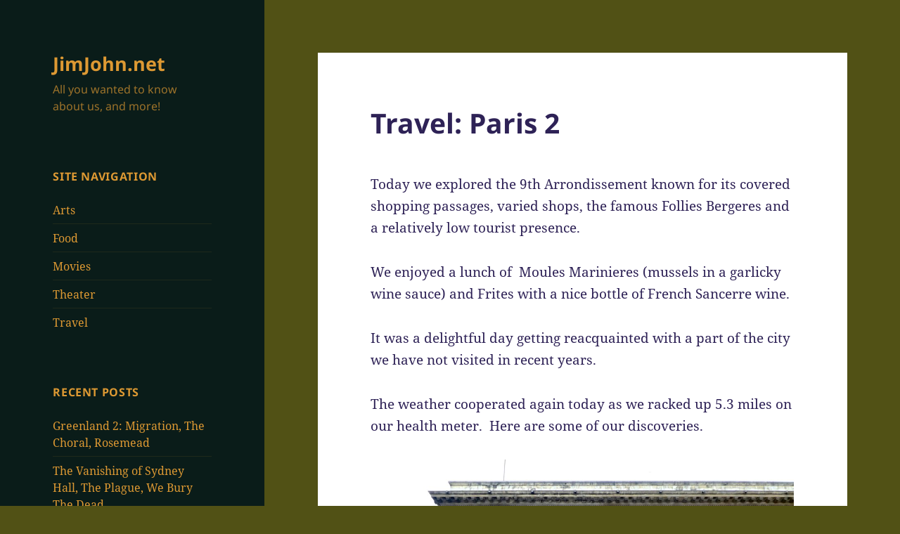

--- FILE ---
content_type: text/html; charset=UTF-8
request_url: https://www.jimjohn.net/2019/09/28/travel-paris-2/
body_size: 18025
content:
<!DOCTYPE html>
<html lang="en-US" class="no-js">
<head>
	<meta charset="UTF-8">
	<meta name="viewport" content="width=device-width, initial-scale=1.0">
	<link rel="profile" href="https://gmpg.org/xfn/11">
	<link rel="pingback" href="https://www.jimjohn.net/xmlrpc.php">
	<script>
(function(html){html.className = html.className.replace(/\bno-js\b/,'js')})(document.documentElement);
//# sourceURL=twentyfifteen_javascript_detection
</script>
<title>Travel: Paris 2 &#8211; JimJohn.net</title>
<meta name='robots' content='max-image-preview:large' />
<link rel="alternate" type="application/rss+xml" title="JimJohn.net &raquo; Feed" href="https://www.jimjohn.net/feed/" />
<link rel="alternate" type="application/rss+xml" title="JimJohn.net &raquo; Comments Feed" href="https://www.jimjohn.net/comments/feed/" />
<link rel="alternate" type="application/rss+xml" title="JimJohn.net &raquo; Travel: Paris 2 Comments Feed" href="https://www.jimjohn.net/2019/09/28/travel-paris-2/feed/" />
<link rel="alternate" title="oEmbed (JSON)" type="application/json+oembed" href="https://www.jimjohn.net/wp-json/oembed/1.0/embed?url=https%3A%2F%2Fwww.jimjohn.net%2F2019%2F09%2F28%2Ftravel-paris-2%2F" />
<link rel="alternate" title="oEmbed (XML)" type="text/xml+oembed" href="https://www.jimjohn.net/wp-json/oembed/1.0/embed?url=https%3A%2F%2Fwww.jimjohn.net%2F2019%2F09%2F28%2Ftravel-paris-2%2F&#038;format=xml" />
<style id='wp-img-auto-sizes-contain-inline-css'>
img:is([sizes=auto i],[sizes^="auto," i]){contain-intrinsic-size:3000px 1500px}
/*# sourceURL=wp-img-auto-sizes-contain-inline-css */
</style>
<style id='wp-emoji-styles-inline-css'>

	img.wp-smiley, img.emoji {
		display: inline !important;
		border: none !important;
		box-shadow: none !important;
		height: 1em !important;
		width: 1em !important;
		margin: 0 0.07em !important;
		vertical-align: -0.1em !important;
		background: none !important;
		padding: 0 !important;
	}
/*# sourceURL=wp-emoji-styles-inline-css */
</style>
<style id='wp-block-library-inline-css'>
:root{--wp-block-synced-color:#7a00df;--wp-block-synced-color--rgb:122,0,223;--wp-bound-block-color:var(--wp-block-synced-color);--wp-editor-canvas-background:#ddd;--wp-admin-theme-color:#007cba;--wp-admin-theme-color--rgb:0,124,186;--wp-admin-theme-color-darker-10:#006ba1;--wp-admin-theme-color-darker-10--rgb:0,107,160.5;--wp-admin-theme-color-darker-20:#005a87;--wp-admin-theme-color-darker-20--rgb:0,90,135;--wp-admin-border-width-focus:2px}@media (min-resolution:192dpi){:root{--wp-admin-border-width-focus:1.5px}}.wp-element-button{cursor:pointer}:root .has-very-light-gray-background-color{background-color:#eee}:root .has-very-dark-gray-background-color{background-color:#313131}:root .has-very-light-gray-color{color:#eee}:root .has-very-dark-gray-color{color:#313131}:root .has-vivid-green-cyan-to-vivid-cyan-blue-gradient-background{background:linear-gradient(135deg,#00d084,#0693e3)}:root .has-purple-crush-gradient-background{background:linear-gradient(135deg,#34e2e4,#4721fb 50%,#ab1dfe)}:root .has-hazy-dawn-gradient-background{background:linear-gradient(135deg,#faaca8,#dad0ec)}:root .has-subdued-olive-gradient-background{background:linear-gradient(135deg,#fafae1,#67a671)}:root .has-atomic-cream-gradient-background{background:linear-gradient(135deg,#fdd79a,#004a59)}:root .has-nightshade-gradient-background{background:linear-gradient(135deg,#330968,#31cdcf)}:root .has-midnight-gradient-background{background:linear-gradient(135deg,#020381,#2874fc)}:root{--wp--preset--font-size--normal:16px;--wp--preset--font-size--huge:42px}.has-regular-font-size{font-size:1em}.has-larger-font-size{font-size:2.625em}.has-normal-font-size{font-size:var(--wp--preset--font-size--normal)}.has-huge-font-size{font-size:var(--wp--preset--font-size--huge)}.has-text-align-center{text-align:center}.has-text-align-left{text-align:left}.has-text-align-right{text-align:right}.has-fit-text{white-space:nowrap!important}#end-resizable-editor-section{display:none}.aligncenter{clear:both}.items-justified-left{justify-content:flex-start}.items-justified-center{justify-content:center}.items-justified-right{justify-content:flex-end}.items-justified-space-between{justify-content:space-between}.screen-reader-text{border:0;clip-path:inset(50%);height:1px;margin:-1px;overflow:hidden;padding:0;position:absolute;width:1px;word-wrap:normal!important}.screen-reader-text:focus{background-color:#ddd;clip-path:none;color:#444;display:block;font-size:1em;height:auto;left:5px;line-height:normal;padding:15px 23px 14px;text-decoration:none;top:5px;width:auto;z-index:100000}html :where(.has-border-color){border-style:solid}html :where([style*=border-top-color]){border-top-style:solid}html :where([style*=border-right-color]){border-right-style:solid}html :where([style*=border-bottom-color]){border-bottom-style:solid}html :where([style*=border-left-color]){border-left-style:solid}html :where([style*=border-width]){border-style:solid}html :where([style*=border-top-width]){border-top-style:solid}html :where([style*=border-right-width]){border-right-style:solid}html :where([style*=border-bottom-width]){border-bottom-style:solid}html :where([style*=border-left-width]){border-left-style:solid}html :where(img[class*=wp-image-]){height:auto;max-width:100%}:where(figure){margin:0 0 1em}html :where(.is-position-sticky){--wp-admin--admin-bar--position-offset:var(--wp-admin--admin-bar--height,0px)}@media screen and (max-width:600px){html :where(.is-position-sticky){--wp-admin--admin-bar--position-offset:0px}}

/*# sourceURL=wp-block-library-inline-css */
</style><style id='wp-block-image-inline-css'>
.wp-block-image>a,.wp-block-image>figure>a{display:inline-block}.wp-block-image img{box-sizing:border-box;height:auto;max-width:100%;vertical-align:bottom}@media not (prefers-reduced-motion){.wp-block-image img.hide{visibility:hidden}.wp-block-image img.show{animation:show-content-image .4s}}.wp-block-image[style*=border-radius] img,.wp-block-image[style*=border-radius]>a{border-radius:inherit}.wp-block-image.has-custom-border img{box-sizing:border-box}.wp-block-image.aligncenter{text-align:center}.wp-block-image.alignfull>a,.wp-block-image.alignwide>a{width:100%}.wp-block-image.alignfull img,.wp-block-image.alignwide img{height:auto;width:100%}.wp-block-image .aligncenter,.wp-block-image .alignleft,.wp-block-image .alignright,.wp-block-image.aligncenter,.wp-block-image.alignleft,.wp-block-image.alignright{display:table}.wp-block-image .aligncenter>figcaption,.wp-block-image .alignleft>figcaption,.wp-block-image .alignright>figcaption,.wp-block-image.aligncenter>figcaption,.wp-block-image.alignleft>figcaption,.wp-block-image.alignright>figcaption{caption-side:bottom;display:table-caption}.wp-block-image .alignleft{float:left;margin:.5em 1em .5em 0}.wp-block-image .alignright{float:right;margin:.5em 0 .5em 1em}.wp-block-image .aligncenter{margin-left:auto;margin-right:auto}.wp-block-image :where(figcaption){margin-bottom:1em;margin-top:.5em}.wp-block-image.is-style-circle-mask img{border-radius:9999px}@supports ((-webkit-mask-image:none) or (mask-image:none)) or (-webkit-mask-image:none){.wp-block-image.is-style-circle-mask img{border-radius:0;-webkit-mask-image:url('data:image/svg+xml;utf8,<svg viewBox="0 0 100 100" xmlns="http://www.w3.org/2000/svg"><circle cx="50" cy="50" r="50"/></svg>');mask-image:url('data:image/svg+xml;utf8,<svg viewBox="0 0 100 100" xmlns="http://www.w3.org/2000/svg"><circle cx="50" cy="50" r="50"/></svg>');mask-mode:alpha;-webkit-mask-position:center;mask-position:center;-webkit-mask-repeat:no-repeat;mask-repeat:no-repeat;-webkit-mask-size:contain;mask-size:contain}}:root :where(.wp-block-image.is-style-rounded img,.wp-block-image .is-style-rounded img){border-radius:9999px}.wp-block-image figure{margin:0}.wp-lightbox-container{display:flex;flex-direction:column;position:relative}.wp-lightbox-container img{cursor:zoom-in}.wp-lightbox-container img:hover+button{opacity:1}.wp-lightbox-container button{align-items:center;backdrop-filter:blur(16px) saturate(180%);background-color:#5a5a5a40;border:none;border-radius:4px;cursor:zoom-in;display:flex;height:20px;justify-content:center;opacity:0;padding:0;position:absolute;right:16px;text-align:center;top:16px;width:20px;z-index:100}@media not (prefers-reduced-motion){.wp-lightbox-container button{transition:opacity .2s ease}}.wp-lightbox-container button:focus-visible{outline:3px auto #5a5a5a40;outline:3px auto -webkit-focus-ring-color;outline-offset:3px}.wp-lightbox-container button:hover{cursor:pointer;opacity:1}.wp-lightbox-container button:focus{opacity:1}.wp-lightbox-container button:focus,.wp-lightbox-container button:hover,.wp-lightbox-container button:not(:hover):not(:active):not(.has-background){background-color:#5a5a5a40;border:none}.wp-lightbox-overlay{box-sizing:border-box;cursor:zoom-out;height:100vh;left:0;overflow:hidden;position:fixed;top:0;visibility:hidden;width:100%;z-index:100000}.wp-lightbox-overlay .close-button{align-items:center;cursor:pointer;display:flex;justify-content:center;min-height:40px;min-width:40px;padding:0;position:absolute;right:calc(env(safe-area-inset-right) + 16px);top:calc(env(safe-area-inset-top) + 16px);z-index:5000000}.wp-lightbox-overlay .close-button:focus,.wp-lightbox-overlay .close-button:hover,.wp-lightbox-overlay .close-button:not(:hover):not(:active):not(.has-background){background:none;border:none}.wp-lightbox-overlay .lightbox-image-container{height:var(--wp--lightbox-container-height);left:50%;overflow:hidden;position:absolute;top:50%;transform:translate(-50%,-50%);transform-origin:top left;width:var(--wp--lightbox-container-width);z-index:9999999999}.wp-lightbox-overlay .wp-block-image{align-items:center;box-sizing:border-box;display:flex;height:100%;justify-content:center;margin:0;position:relative;transform-origin:0 0;width:100%;z-index:3000000}.wp-lightbox-overlay .wp-block-image img{height:var(--wp--lightbox-image-height);min-height:var(--wp--lightbox-image-height);min-width:var(--wp--lightbox-image-width);width:var(--wp--lightbox-image-width)}.wp-lightbox-overlay .wp-block-image figcaption{display:none}.wp-lightbox-overlay button{background:none;border:none}.wp-lightbox-overlay .scrim{background-color:#fff;height:100%;opacity:.9;position:absolute;width:100%;z-index:2000000}.wp-lightbox-overlay.active{visibility:visible}@media not (prefers-reduced-motion){.wp-lightbox-overlay.active{animation:turn-on-visibility .25s both}.wp-lightbox-overlay.active img{animation:turn-on-visibility .35s both}.wp-lightbox-overlay.show-closing-animation:not(.active){animation:turn-off-visibility .35s both}.wp-lightbox-overlay.show-closing-animation:not(.active) img{animation:turn-off-visibility .25s both}.wp-lightbox-overlay.zoom.active{animation:none;opacity:1;visibility:visible}.wp-lightbox-overlay.zoom.active .lightbox-image-container{animation:lightbox-zoom-in .4s}.wp-lightbox-overlay.zoom.active .lightbox-image-container img{animation:none}.wp-lightbox-overlay.zoom.active .scrim{animation:turn-on-visibility .4s forwards}.wp-lightbox-overlay.zoom.show-closing-animation:not(.active){animation:none}.wp-lightbox-overlay.zoom.show-closing-animation:not(.active) .lightbox-image-container{animation:lightbox-zoom-out .4s}.wp-lightbox-overlay.zoom.show-closing-animation:not(.active) .lightbox-image-container img{animation:none}.wp-lightbox-overlay.zoom.show-closing-animation:not(.active) .scrim{animation:turn-off-visibility .4s forwards}}@keyframes show-content-image{0%{visibility:hidden}99%{visibility:hidden}to{visibility:visible}}@keyframes turn-on-visibility{0%{opacity:0}to{opacity:1}}@keyframes turn-off-visibility{0%{opacity:1;visibility:visible}99%{opacity:0;visibility:visible}to{opacity:0;visibility:hidden}}@keyframes lightbox-zoom-in{0%{transform:translate(calc((-100vw + var(--wp--lightbox-scrollbar-width))/2 + var(--wp--lightbox-initial-left-position)),calc(-50vh + var(--wp--lightbox-initial-top-position))) scale(var(--wp--lightbox-scale))}to{transform:translate(-50%,-50%) scale(1)}}@keyframes lightbox-zoom-out{0%{transform:translate(-50%,-50%) scale(1);visibility:visible}99%{visibility:visible}to{transform:translate(calc((-100vw + var(--wp--lightbox-scrollbar-width))/2 + var(--wp--lightbox-initial-left-position)),calc(-50vh + var(--wp--lightbox-initial-top-position))) scale(var(--wp--lightbox-scale));visibility:hidden}}
/*# sourceURL=https://www.jimjohn.net/wp-includes/blocks/image/style.min.css */
</style>
<style id='wp-block-image-theme-inline-css'>
:root :where(.wp-block-image figcaption){color:#555;font-size:13px;text-align:center}.is-dark-theme :root :where(.wp-block-image figcaption){color:#ffffffa6}.wp-block-image{margin:0 0 1em}
/*# sourceURL=https://www.jimjohn.net/wp-includes/blocks/image/theme.min.css */
</style>
<style id='global-styles-inline-css'>
:root{--wp--preset--aspect-ratio--square: 1;--wp--preset--aspect-ratio--4-3: 4/3;--wp--preset--aspect-ratio--3-4: 3/4;--wp--preset--aspect-ratio--3-2: 3/2;--wp--preset--aspect-ratio--2-3: 2/3;--wp--preset--aspect-ratio--16-9: 16/9;--wp--preset--aspect-ratio--9-16: 9/16;--wp--preset--color--black: #000000;--wp--preset--color--cyan-bluish-gray: #abb8c3;--wp--preset--color--white: #fff;--wp--preset--color--pale-pink: #f78da7;--wp--preset--color--vivid-red: #cf2e2e;--wp--preset--color--luminous-vivid-orange: #ff6900;--wp--preset--color--luminous-vivid-amber: #fcb900;--wp--preset--color--light-green-cyan: #7bdcb5;--wp--preset--color--vivid-green-cyan: #00d084;--wp--preset--color--pale-cyan-blue: #8ed1fc;--wp--preset--color--vivid-cyan-blue: #0693e3;--wp--preset--color--vivid-purple: #9b51e0;--wp--preset--color--dark-gray: #111;--wp--preset--color--light-gray: #f1f1f1;--wp--preset--color--yellow: #f4ca16;--wp--preset--color--dark-brown: #352712;--wp--preset--color--medium-pink: #e53b51;--wp--preset--color--light-pink: #ffe5d1;--wp--preset--color--dark-purple: #2e2256;--wp--preset--color--purple: #674970;--wp--preset--color--blue-gray: #22313f;--wp--preset--color--bright-blue: #55c3dc;--wp--preset--color--light-blue: #e9f2f9;--wp--preset--gradient--vivid-cyan-blue-to-vivid-purple: linear-gradient(135deg,rgb(6,147,227) 0%,rgb(155,81,224) 100%);--wp--preset--gradient--light-green-cyan-to-vivid-green-cyan: linear-gradient(135deg,rgb(122,220,180) 0%,rgb(0,208,130) 100%);--wp--preset--gradient--luminous-vivid-amber-to-luminous-vivid-orange: linear-gradient(135deg,rgb(252,185,0) 0%,rgb(255,105,0) 100%);--wp--preset--gradient--luminous-vivid-orange-to-vivid-red: linear-gradient(135deg,rgb(255,105,0) 0%,rgb(207,46,46) 100%);--wp--preset--gradient--very-light-gray-to-cyan-bluish-gray: linear-gradient(135deg,rgb(238,238,238) 0%,rgb(169,184,195) 100%);--wp--preset--gradient--cool-to-warm-spectrum: linear-gradient(135deg,rgb(74,234,220) 0%,rgb(151,120,209) 20%,rgb(207,42,186) 40%,rgb(238,44,130) 60%,rgb(251,105,98) 80%,rgb(254,248,76) 100%);--wp--preset--gradient--blush-light-purple: linear-gradient(135deg,rgb(255,206,236) 0%,rgb(152,150,240) 100%);--wp--preset--gradient--blush-bordeaux: linear-gradient(135deg,rgb(254,205,165) 0%,rgb(254,45,45) 50%,rgb(107,0,62) 100%);--wp--preset--gradient--luminous-dusk: linear-gradient(135deg,rgb(255,203,112) 0%,rgb(199,81,192) 50%,rgb(65,88,208) 100%);--wp--preset--gradient--pale-ocean: linear-gradient(135deg,rgb(255,245,203) 0%,rgb(182,227,212) 50%,rgb(51,167,181) 100%);--wp--preset--gradient--electric-grass: linear-gradient(135deg,rgb(202,248,128) 0%,rgb(113,206,126) 100%);--wp--preset--gradient--midnight: linear-gradient(135deg,rgb(2,3,129) 0%,rgb(40,116,252) 100%);--wp--preset--gradient--dark-gray-gradient-gradient: linear-gradient(90deg, rgba(17,17,17,1) 0%, rgba(42,42,42,1) 100%);--wp--preset--gradient--light-gray-gradient: linear-gradient(90deg, rgba(241,241,241,1) 0%, rgba(215,215,215,1) 100%);--wp--preset--gradient--white-gradient: linear-gradient(90deg, rgba(255,255,255,1) 0%, rgba(230,230,230,1) 100%);--wp--preset--gradient--yellow-gradient: linear-gradient(90deg, rgba(244,202,22,1) 0%, rgba(205,168,10,1) 100%);--wp--preset--gradient--dark-brown-gradient: linear-gradient(90deg, rgba(53,39,18,1) 0%, rgba(91,67,31,1) 100%);--wp--preset--gradient--medium-pink-gradient: linear-gradient(90deg, rgba(229,59,81,1) 0%, rgba(209,28,51,1) 100%);--wp--preset--gradient--light-pink-gradient: linear-gradient(90deg, rgba(255,229,209,1) 0%, rgba(255,200,158,1) 100%);--wp--preset--gradient--dark-purple-gradient: linear-gradient(90deg, rgba(46,34,86,1) 0%, rgba(66,48,123,1) 100%);--wp--preset--gradient--purple-gradient: linear-gradient(90deg, rgba(103,73,112,1) 0%, rgba(131,93,143,1) 100%);--wp--preset--gradient--blue-gray-gradient: linear-gradient(90deg, rgba(34,49,63,1) 0%, rgba(52,75,96,1) 100%);--wp--preset--gradient--bright-blue-gradient: linear-gradient(90deg, rgba(85,195,220,1) 0%, rgba(43,180,211,1) 100%);--wp--preset--gradient--light-blue-gradient: linear-gradient(90deg, rgba(233,242,249,1) 0%, rgba(193,218,238,1) 100%);--wp--preset--font-size--small: 13px;--wp--preset--font-size--medium: 20px;--wp--preset--font-size--large: 36px;--wp--preset--font-size--x-large: 42px;--wp--preset--spacing--20: 0.44rem;--wp--preset--spacing--30: 0.67rem;--wp--preset--spacing--40: 1rem;--wp--preset--spacing--50: 1.5rem;--wp--preset--spacing--60: 2.25rem;--wp--preset--spacing--70: 3.38rem;--wp--preset--spacing--80: 5.06rem;--wp--preset--shadow--natural: 6px 6px 9px rgba(0, 0, 0, 0.2);--wp--preset--shadow--deep: 12px 12px 50px rgba(0, 0, 0, 0.4);--wp--preset--shadow--sharp: 6px 6px 0px rgba(0, 0, 0, 0.2);--wp--preset--shadow--outlined: 6px 6px 0px -3px rgb(255, 255, 255), 6px 6px rgb(0, 0, 0);--wp--preset--shadow--crisp: 6px 6px 0px rgb(0, 0, 0);}:where(.is-layout-flex){gap: 0.5em;}:where(.is-layout-grid){gap: 0.5em;}body .is-layout-flex{display: flex;}.is-layout-flex{flex-wrap: wrap;align-items: center;}.is-layout-flex > :is(*, div){margin: 0;}body .is-layout-grid{display: grid;}.is-layout-grid > :is(*, div){margin: 0;}:where(.wp-block-columns.is-layout-flex){gap: 2em;}:where(.wp-block-columns.is-layout-grid){gap: 2em;}:where(.wp-block-post-template.is-layout-flex){gap: 1.25em;}:where(.wp-block-post-template.is-layout-grid){gap: 1.25em;}.has-black-color{color: var(--wp--preset--color--black) !important;}.has-cyan-bluish-gray-color{color: var(--wp--preset--color--cyan-bluish-gray) !important;}.has-white-color{color: var(--wp--preset--color--white) !important;}.has-pale-pink-color{color: var(--wp--preset--color--pale-pink) !important;}.has-vivid-red-color{color: var(--wp--preset--color--vivid-red) !important;}.has-luminous-vivid-orange-color{color: var(--wp--preset--color--luminous-vivid-orange) !important;}.has-luminous-vivid-amber-color{color: var(--wp--preset--color--luminous-vivid-amber) !important;}.has-light-green-cyan-color{color: var(--wp--preset--color--light-green-cyan) !important;}.has-vivid-green-cyan-color{color: var(--wp--preset--color--vivid-green-cyan) !important;}.has-pale-cyan-blue-color{color: var(--wp--preset--color--pale-cyan-blue) !important;}.has-vivid-cyan-blue-color{color: var(--wp--preset--color--vivid-cyan-blue) !important;}.has-vivid-purple-color{color: var(--wp--preset--color--vivid-purple) !important;}.has-black-background-color{background-color: var(--wp--preset--color--black) !important;}.has-cyan-bluish-gray-background-color{background-color: var(--wp--preset--color--cyan-bluish-gray) !important;}.has-white-background-color{background-color: var(--wp--preset--color--white) !important;}.has-pale-pink-background-color{background-color: var(--wp--preset--color--pale-pink) !important;}.has-vivid-red-background-color{background-color: var(--wp--preset--color--vivid-red) !important;}.has-luminous-vivid-orange-background-color{background-color: var(--wp--preset--color--luminous-vivid-orange) !important;}.has-luminous-vivid-amber-background-color{background-color: var(--wp--preset--color--luminous-vivid-amber) !important;}.has-light-green-cyan-background-color{background-color: var(--wp--preset--color--light-green-cyan) !important;}.has-vivid-green-cyan-background-color{background-color: var(--wp--preset--color--vivid-green-cyan) !important;}.has-pale-cyan-blue-background-color{background-color: var(--wp--preset--color--pale-cyan-blue) !important;}.has-vivid-cyan-blue-background-color{background-color: var(--wp--preset--color--vivid-cyan-blue) !important;}.has-vivid-purple-background-color{background-color: var(--wp--preset--color--vivid-purple) !important;}.has-black-border-color{border-color: var(--wp--preset--color--black) !important;}.has-cyan-bluish-gray-border-color{border-color: var(--wp--preset--color--cyan-bluish-gray) !important;}.has-white-border-color{border-color: var(--wp--preset--color--white) !important;}.has-pale-pink-border-color{border-color: var(--wp--preset--color--pale-pink) !important;}.has-vivid-red-border-color{border-color: var(--wp--preset--color--vivid-red) !important;}.has-luminous-vivid-orange-border-color{border-color: var(--wp--preset--color--luminous-vivid-orange) !important;}.has-luminous-vivid-amber-border-color{border-color: var(--wp--preset--color--luminous-vivid-amber) !important;}.has-light-green-cyan-border-color{border-color: var(--wp--preset--color--light-green-cyan) !important;}.has-vivid-green-cyan-border-color{border-color: var(--wp--preset--color--vivid-green-cyan) !important;}.has-pale-cyan-blue-border-color{border-color: var(--wp--preset--color--pale-cyan-blue) !important;}.has-vivid-cyan-blue-border-color{border-color: var(--wp--preset--color--vivid-cyan-blue) !important;}.has-vivid-purple-border-color{border-color: var(--wp--preset--color--vivid-purple) !important;}.has-vivid-cyan-blue-to-vivid-purple-gradient-background{background: var(--wp--preset--gradient--vivid-cyan-blue-to-vivid-purple) !important;}.has-light-green-cyan-to-vivid-green-cyan-gradient-background{background: var(--wp--preset--gradient--light-green-cyan-to-vivid-green-cyan) !important;}.has-luminous-vivid-amber-to-luminous-vivid-orange-gradient-background{background: var(--wp--preset--gradient--luminous-vivid-amber-to-luminous-vivid-orange) !important;}.has-luminous-vivid-orange-to-vivid-red-gradient-background{background: var(--wp--preset--gradient--luminous-vivid-orange-to-vivid-red) !important;}.has-very-light-gray-to-cyan-bluish-gray-gradient-background{background: var(--wp--preset--gradient--very-light-gray-to-cyan-bluish-gray) !important;}.has-cool-to-warm-spectrum-gradient-background{background: var(--wp--preset--gradient--cool-to-warm-spectrum) !important;}.has-blush-light-purple-gradient-background{background: var(--wp--preset--gradient--blush-light-purple) !important;}.has-blush-bordeaux-gradient-background{background: var(--wp--preset--gradient--blush-bordeaux) !important;}.has-luminous-dusk-gradient-background{background: var(--wp--preset--gradient--luminous-dusk) !important;}.has-pale-ocean-gradient-background{background: var(--wp--preset--gradient--pale-ocean) !important;}.has-electric-grass-gradient-background{background: var(--wp--preset--gradient--electric-grass) !important;}.has-midnight-gradient-background{background: var(--wp--preset--gradient--midnight) !important;}.has-small-font-size{font-size: var(--wp--preset--font-size--small) !important;}.has-medium-font-size{font-size: var(--wp--preset--font-size--medium) !important;}.has-large-font-size{font-size: var(--wp--preset--font-size--large) !important;}.has-x-large-font-size{font-size: var(--wp--preset--font-size--x-large) !important;}
/*# sourceURL=global-styles-inline-css */
</style>

<style id='classic-theme-styles-inline-css'>
/*! This file is auto-generated */
.wp-block-button__link{color:#fff;background-color:#32373c;border-radius:9999px;box-shadow:none;text-decoration:none;padding:calc(.667em + 2px) calc(1.333em + 2px);font-size:1.125em}.wp-block-file__button{background:#32373c;color:#fff;text-decoration:none}
/*# sourceURL=/wp-includes/css/classic-themes.min.css */
</style>
<link rel='stylesheet' id='contact-form-7-css' href='https://www.jimjohn.net/wp-content/plugins/contact-form-7/includes/css/styles.css?ver=6.1.4' media='all' />
<link rel='stylesheet' id='email-subscribers-css' href='https://www.jimjohn.net/wp-content/plugins/email-subscribers/lite/public/css/email-subscribers-public.css?ver=5.9.14' media='all' />
<link rel='stylesheet' id='twentyfifteen-fonts-css' href='https://www.jimjohn.net/wp-content/themes/twentyfifteen/assets/fonts/noto-sans-plus-noto-serif-plus-inconsolata.css?ver=20230328' media='all' />
<link rel='stylesheet' id='genericons-css' href='https://www.jimjohn.net/wp-content/plugins/jetpack/_inc/genericons/genericons/genericons.css?ver=3.1' media='all' />
<link rel='stylesheet' id='twentyfifteen-style-css' href='https://www.jimjohn.net/wp-content/themes/twentyfifteen/style.css?ver=20251202' media='all' />
<style id='twentyfifteen-style-inline-css'>
	/* Color Scheme */

	/* Background Color */
	body {
		background-color: #674970;
	}

	/* Sidebar Background Color */
	body:before,
	.site-header {
		background-color: #2e2256;
	}

	/* Box Background Color */
	.post-navigation,
	.pagination,
	.secondary,
	.site-footer,
	.hentry,
	.page-header,
	.page-content,
	.comments-area,
	.widecolumn {
		background-color: #ffffff;
	}

	/* Box Background Color */
	button,
	input[type="button"],
	input[type="reset"],
	input[type="submit"],
	.pagination .prev,
	.pagination .next,
	.widget_calendar tbody a,
	.widget_calendar tbody a:hover,
	.widget_calendar tbody a:focus,
	.page-links a,
	.page-links a:hover,
	.page-links a:focus,
	.sticky-post {
		color: #ffffff;
	}

	/* Main Text Color */
	button,
	input[type="button"],
	input[type="reset"],
	input[type="submit"],
	.pagination .prev,
	.pagination .next,
	.widget_calendar tbody a,
	.page-links a,
	.sticky-post {
		background-color: #2e2256;
	}

	/* Main Text Color */
	body,
	blockquote cite,
	blockquote small,
	a,
	.dropdown-toggle:after,
	.image-navigation a:hover,
	.image-navigation a:focus,
	.comment-navigation a:hover,
	.comment-navigation a:focus,
	.widget-title,
	.entry-footer a:hover,
	.entry-footer a:focus,
	.comment-metadata a:hover,
	.comment-metadata a:focus,
	.pingback .edit-link a:hover,
	.pingback .edit-link a:focus,
	.comment-list .reply a:hover,
	.comment-list .reply a:focus,
	.site-info a:hover,
	.site-info a:focus {
		color: #2e2256;
	}

	/* Main Text Color */
	.entry-content a,
	.entry-summary a,
	.page-content a,
	.comment-content a,
	.pingback .comment-body > a,
	.author-description a,
	.taxonomy-description a,
	.textwidget a,
	.entry-footer a:hover,
	.comment-metadata a:hover,
	.pingback .edit-link a:hover,
	.comment-list .reply a:hover,
	.site-info a:hover {
		border-color: #2e2256;
	}

	/* Secondary Text Color */
	button:hover,
	button:focus,
	input[type="button"]:hover,
	input[type="button"]:focus,
	input[type="reset"]:hover,
	input[type="reset"]:focus,
	input[type="submit"]:hover,
	input[type="submit"]:focus,
	.pagination .prev:hover,
	.pagination .prev:focus,
	.pagination .next:hover,
	.pagination .next:focus,
	.widget_calendar tbody a:hover,
	.widget_calendar tbody a:focus,
	.page-links a:hover,
	.page-links a:focus {
		background-color: rgba( 46, 34, 86, 0.7);
	}

	/* Secondary Text Color */
	blockquote,
	a:hover,
	a:focus,
	.main-navigation .menu-item-description,
	.post-navigation .meta-nav,
	.post-navigation a:hover .post-title,
	.post-navigation a:focus .post-title,
	.image-navigation,
	.image-navigation a,
	.comment-navigation,
	.comment-navigation a,
	.widget,
	.author-heading,
	.entry-footer,
	.entry-footer a,
	.taxonomy-description,
	.page-links > .page-links-title,
	.entry-caption,
	.comment-author,
	.comment-metadata,
	.comment-metadata a,
	.pingback .edit-link,
	.pingback .edit-link a,
	.post-password-form label,
	.comment-form label,
	.comment-notes,
	.comment-awaiting-moderation,
	.logged-in-as,
	.form-allowed-tags,
	.no-comments,
	.site-info,
	.site-info a,
	.wp-caption-text,
	.gallery-caption,
	.comment-list .reply a,
	.widecolumn label,
	.widecolumn .mu_register label {
		color: rgba( 46, 34, 86, 0.7);
	}

	/* Secondary Text Color */
	blockquote,
	.logged-in-as a:hover,
	.comment-author a:hover {
		border-color: rgba( 46, 34, 86, 0.7);
	}

	/* Border Color */
	hr,
	.dropdown-toggle:hover,
	.dropdown-toggle:focus {
		background-color: rgba( 46, 34, 86, 0.1);
	}

	/* Border Color */
	pre,
	abbr[title],
	table,
	th,
	td,
	input,
	textarea,
	.main-navigation ul,
	.main-navigation li,
	.post-navigation,
	.post-navigation div + div,
	.pagination,
	.comment-navigation,
	.widget li,
	.widget_categories .children,
	.widget_nav_menu .sub-menu,
	.widget_pages .children,
	.site-header,
	.site-footer,
	.hentry + .hentry,
	.author-info,
	.entry-content .page-links a,
	.page-links > span,
	.page-header,
	.comments-area,
	.comment-list + .comment-respond,
	.comment-list article,
	.comment-list .pingback,
	.comment-list .trackback,
	.comment-list .reply a,
	.no-comments {
		border-color: rgba( 46, 34, 86, 0.1);
	}

	/* Border Focus Color */
	a:focus,
	button:focus,
	input:focus {
		outline-color: rgba( 46, 34, 86, 0.3);
	}

	input:focus,
	textarea:focus {
		border-color: rgba( 46, 34, 86, 0.3);
	}

	/* Sidebar Link Color */
	.secondary-toggle:before {
		color: #ffffff;
	}

	.site-title a,
	.site-description {
		color: #ffffff;
	}

	/* Sidebar Text Color */
	.site-title a:hover,
	.site-title a:focus {
		color: rgba( 255, 255, 255, 0.7);
	}

	/* Sidebar Border Color */
	.secondary-toggle {
		border-color: rgba( 255, 255, 255, 0.1);
	}

	/* Sidebar Border Focus Color */
	.secondary-toggle:hover,
	.secondary-toggle:focus {
		border-color: rgba( 255, 255, 255, 0.3);
	}

	.site-title a {
		outline-color: rgba( 255, 255, 255, 0.3);
	}

	/* Meta Background Color */
	.entry-footer {
		background-color: #f1f1f1;
	}

	@media screen and (min-width: 38.75em) {
		/* Main Text Color */
		.page-header {
			border-color: #2e2256;
		}
	}

	@media screen and (min-width: 59.6875em) {
		/* Make sure its transparent on desktop */
		.site-header,
		.secondary {
			background-color: transparent;
		}

		/* Sidebar Background Color */
		.widget button,
		.widget input[type="button"],
		.widget input[type="reset"],
		.widget input[type="submit"],
		.widget_calendar tbody a,
		.widget_calendar tbody a:hover,
		.widget_calendar tbody a:focus {
			color: #2e2256;
		}

		/* Sidebar Link Color */
		.secondary a,
		.dropdown-toggle:after,
		.widget-title,
		.widget blockquote cite,
		.widget blockquote small {
			color: #ffffff;
		}

		.widget button,
		.widget input[type="button"],
		.widget input[type="reset"],
		.widget input[type="submit"],
		.widget_calendar tbody a {
			background-color: #ffffff;
		}

		.textwidget a {
			border-color: #ffffff;
		}

		/* Sidebar Text Color */
		.secondary a:hover,
		.secondary a:focus,
		.main-navigation .menu-item-description,
		.widget,
		.widget blockquote,
		.widget .wp-caption-text,
		.widget .gallery-caption {
			color: rgba( 255, 255, 255, 0.7);
		}

		.widget button:hover,
		.widget button:focus,
		.widget input[type="button"]:hover,
		.widget input[type="button"]:focus,
		.widget input[type="reset"]:hover,
		.widget input[type="reset"]:focus,
		.widget input[type="submit"]:hover,
		.widget input[type="submit"]:focus,
		.widget_calendar tbody a:hover,
		.widget_calendar tbody a:focus {
			background-color: rgba( 255, 255, 255, 0.7);
		}

		.widget blockquote {
			border-color: rgba( 255, 255, 255, 0.7);
		}

		/* Sidebar Border Color */
		.main-navigation ul,
		.main-navigation li,
		.widget input,
		.widget textarea,
		.widget table,
		.widget th,
		.widget td,
		.widget pre,
		.widget li,
		.widget_categories .children,
		.widget_nav_menu .sub-menu,
		.widget_pages .children,
		.widget abbr[title] {
			border-color: rgba( 255, 255, 255, 0.1);
		}

		.dropdown-toggle:hover,
		.dropdown-toggle:focus,
		.widget hr {
			background-color: rgba( 255, 255, 255, 0.1);
		}

		.widget input:focus,
		.widget textarea:focus {
			border-color: rgba( 255, 255, 255, 0.3);
		}

		.sidebar a:focus,
		.dropdown-toggle:focus {
			outline-color: rgba( 255, 255, 255, 0.3);
		}
	}

		/* Custom Header Background Color */
		body:before,
		.site-header {
			background-color: #0a1c19;
		}

		@media screen and (min-width: 59.6875em) {
			.site-header,
			.secondary {
				background-color: transparent;
			}

			.widget button,
			.widget input[type="button"],
			.widget input[type="reset"],
			.widget input[type="submit"],
			.widget_calendar tbody a,
			.widget_calendar tbody a:hover,
			.widget_calendar tbody a:focus {
				color: #0a1c19;
			}
		}
	

		/* Custom Sidebar Text Color */
		.site-title a,
		.site-description,
		.secondary-toggle:before {
			color: #dd9933;
		}

		.site-title a:hover,
		.site-title a:focus {
			color: rgba( 221, 153, 51, 0.7);
		}

		.secondary-toggle {
			border-color: rgba( 221, 153, 51, 0.1);
		}

		.secondary-toggle:hover,
		.secondary-toggle:focus {
			border-color: rgba( 221, 153, 51, 0.3);
		}

		.site-title a {
			outline-color: rgba( 221, 153, 51, 0.3);
		}

		@media screen and (min-width: 59.6875em) {
			.secondary a,
			.dropdown-toggle:after,
			.widget-title,
			.widget blockquote cite,
			.widget blockquote small {
				color: #dd9933;
			}

			.widget button,
			.widget input[type="button"],
			.widget input[type="reset"],
			.widget input[type="submit"],
			.widget_calendar tbody a {
				background-color: #dd9933;
			}

			.textwidget a {
				border-color: #dd9933;
			}

			.secondary a:hover,
			.secondary a:focus,
			.main-navigation .menu-item-description,
			.widget,
			.widget blockquote,
			.widget .wp-caption-text,
			.widget .gallery-caption {
				color: rgba( 221, 153, 51, 0.7);
			}

			.widget button:hover,
			.widget button:focus,
			.widget input[type="button"]:hover,
			.widget input[type="button"]:focus,
			.widget input[type="reset"]:hover,
			.widget input[type="reset"]:focus,
			.widget input[type="submit"]:hover,
			.widget input[type="submit"]:focus,
			.widget_calendar tbody a:hover,
			.widget_calendar tbody a:focus {
				background-color: rgba( 221, 153, 51, 0.7);
			}

			.widget blockquote {
				border-color: rgba( 221, 153, 51, 0.7);
			}

			.main-navigation ul,
			.main-navigation li,
			.secondary-toggle,
			.widget input,
			.widget textarea,
			.widget table,
			.widget th,
			.widget td,
			.widget pre,
			.widget li,
			.widget_categories .children,
			.widget_nav_menu .sub-menu,
			.widget_pages .children,
			.widget abbr[title] {
				border-color: rgba( 221, 153, 51, 0.1);
			}

			.dropdown-toggle:hover,
			.dropdown-toggle:focus,
			.widget hr {
				background-color: rgba( 221, 153, 51, 0.1);
			}

			.widget input:focus,
			.widget textarea:focus {
				border-color: rgba( 221, 153, 51, 0.3);
			}

			.sidebar a:focus,
			.dropdown-toggle:focus {
				outline-color: rgba( 221, 153, 51, 0.3);
			}
		}
	
/*# sourceURL=twentyfifteen-style-inline-css */
</style>
<link rel='stylesheet' id='twentyfifteen-block-style-css' href='https://www.jimjohn.net/wp-content/themes/twentyfifteen/css/blocks.css?ver=20240715' media='all' />
<script src="https://www.jimjohn.net/wp-includes/js/jquery/jquery.min.js?ver=3.7.1" id="jquery-core-js"></script>
<script src="https://www.jimjohn.net/wp-includes/js/jquery/jquery-migrate.min.js?ver=3.4.1" id="jquery-migrate-js"></script>
<script id="twentyfifteen-script-js-extra">
var screenReaderText = {"expand":"\u003Cspan class=\"screen-reader-text\"\u003Eexpand child menu\u003C/span\u003E","collapse":"\u003Cspan class=\"screen-reader-text\"\u003Ecollapse child menu\u003C/span\u003E"};
//# sourceURL=twentyfifteen-script-js-extra
</script>
<script src="https://www.jimjohn.net/wp-content/themes/twentyfifteen/js/functions.js?ver=20250729" id="twentyfifteen-script-js" defer data-wp-strategy="defer"></script>
<link rel="https://api.w.org/" href="https://www.jimjohn.net/wp-json/" /><link rel="alternate" title="JSON" type="application/json" href="https://www.jimjohn.net/wp-json/wp/v2/posts/7765" /><link rel="EditURI" type="application/rsd+xml" title="RSD" href="https://www.jimjohn.net/xmlrpc.php?rsd" />
<meta name="generator" content="WordPress 6.9" />
<link rel="canonical" href="https://www.jimjohn.net/2019/09/28/travel-paris-2/" />
<link rel='shortlink' href='https://www.jimjohn.net/?p=7765' />
<style id="custom-background-css">
body.custom-background { background-color: #515115; }
</style>
			<style id="wp-custom-css">
			#colophon {display:none;}
.entry-title {font-family:"Noto Sans", sans-serif;}
		</style>
		</head>

<body class="wp-singular post-template-default single single-post postid-7765 single-format-standard custom-background wp-embed-responsive wp-theme-twentyfifteen">
<div id="page" class="hfeed site">
	<a class="skip-link screen-reader-text" href="#content">
		Skip to content	</a>

	<div id="sidebar" class="sidebar">
		<header id="masthead" class="site-header">
			<div class="site-branding">
									<p class="site-title"><a href="https://www.jimjohn.net/" rel="home" >JimJohn.net</a></p>
										<p class="site-description">All you wanted to know about us, and more!</p>
				
				<button class="secondary-toggle">Menu and widgets</button>
			</div><!-- .site-branding -->
		</header><!-- .site-header -->

			<div id="secondary" class="secondary">

		
		
					<div id="widget-area" class="widget-area" role="complementary">
				<aside id="categories-7" class="widget widget_categories"><h2 class="widget-title">Site Navigation</h2><nav aria-label="Site Navigation">
			<ul>
					<li class="cat-item cat-item-60"><a href="https://www.jimjohn.net/category/arts/">Arts</a>
</li>
	<li class="cat-item cat-item-51"><a href="https://www.jimjohn.net/category/food/">Food</a>
</li>
	<li class="cat-item cat-item-1"><a href="https://www.jimjohn.net/category/movies/">Movies</a>
</li>
	<li class="cat-item cat-item-59"><a href="https://www.jimjohn.net/category/theater/">Theater</a>
</li>
	<li class="cat-item cat-item-50"><a href="https://www.jimjohn.net/category/travel/">Travel</a>
</li>
			</ul>

			</nav></aside>
		<aside id="recent-posts-2" class="widget widget_recent_entries">
		<h2 class="widget-title">Recent Posts</h2><nav aria-label="Recent Posts">
		<ul>
											<li>
					<a href="https://www.jimjohn.net/2026/01/17/greenland-2-migration-the-choral-rosemead/">Greenland 2: Migration, The Choral, Rosemead</a>
									</li>
											<li>
					<a href="https://www.jimjohn.net/2026/01/11/the-vanishing-of-sydney-hall-the-plague-we-bury-the-dead/">The Vanishing of Sydney Hall, The Plague, We Bury The Dead</a>
									</li>
											<li>
					<a href="https://www.jimjohn.net/2026/01/06/the-great-flood-la-grazia-backstabbing-for-beginners/">The Great Flood, La Grazia, Backstabbing for Beginners</a>
									</li>
											<li>
					<a href="https://www.jimjohn.net/2025/12/31/zootopia-2-is-this-thing-on-anaconda/">Zootopia 2, Is This Thing On?, Anaconda</a>
									</li>
											<li>
					<a href="https://www.jimjohn.net/2025/12/30/marty-supreme-song-sung-blue-goodbye-june/">Marty Supreme, Song Sung Blue, Goodbye June</a>
									</li>
					</ul>

		</nav></aside><aside id="archives-2" class="widget widget_archive"><h2 class="widget-title">Archives</h2>		<label class="screen-reader-text" for="archives-dropdown-2">Archives</label>
		<select id="archives-dropdown-2" name="archive-dropdown">
			
			<option value="">Select Month</option>
				<option value='https://www.jimjohn.net/2026/01/'> January 2026 &nbsp;(3)</option>
	<option value='https://www.jimjohn.net/2025/12/'> December 2025 &nbsp;(7)</option>
	<option value='https://www.jimjohn.net/2025/11/'> November 2025 &nbsp;(3)</option>
	<option value='https://www.jimjohn.net/2025/10/'> October 2025 &nbsp;(5)</option>
	<option value='https://www.jimjohn.net/2025/09/'> September 2025 &nbsp;(4)</option>
	<option value='https://www.jimjohn.net/2025/08/'> August 2025 &nbsp;(4)</option>
	<option value='https://www.jimjohn.net/2025/07/'> July 2025 &nbsp;(4)</option>
	<option value='https://www.jimjohn.net/2025/06/'> June 2025 &nbsp;(4)</option>
	<option value='https://www.jimjohn.net/2025/05/'> May 2025 &nbsp;(2)</option>
	<option value='https://www.jimjohn.net/2025/04/'> April 2025 &nbsp;(5)</option>
	<option value='https://www.jimjohn.net/2025/03/'> March 2025 &nbsp;(5)</option>
	<option value='https://www.jimjohn.net/2025/01/'> January 2025 &nbsp;(8)</option>
	<option value='https://www.jimjohn.net/2024/11/'> November 2024 &nbsp;(5)</option>
	<option value='https://www.jimjohn.net/2024/10/'> October 2024 &nbsp;(5)</option>
	<option value='https://www.jimjohn.net/2024/09/'> September 2024 &nbsp;(7)</option>
	<option value='https://www.jimjohn.net/2024/08/'> August 2024 &nbsp;(3)</option>
	<option value='https://www.jimjohn.net/2024/07/'> July 2024 &nbsp;(6)</option>
	<option value='https://www.jimjohn.net/2024/06/'> June 2024 &nbsp;(7)</option>
	<option value='https://www.jimjohn.net/2024/05/'> May 2024 &nbsp;(2)</option>
	<option value='https://www.jimjohn.net/2024/04/'> April 2024 &nbsp;(8)</option>
	<option value='https://www.jimjohn.net/2024/03/'> March 2024 &nbsp;(4)</option>
	<option value='https://www.jimjohn.net/2024/02/'> February 2024 &nbsp;(1)</option>
	<option value='https://www.jimjohn.net/2024/01/'> January 2024 &nbsp;(5)</option>
	<option value='https://www.jimjohn.net/2023/12/'> December 2023 &nbsp;(8)</option>
	<option value='https://www.jimjohn.net/2023/11/'> November 2023 &nbsp;(2)</option>
	<option value='https://www.jimjohn.net/2023/10/'> October 2023 &nbsp;(2)</option>
	<option value='https://www.jimjohn.net/2023/09/'> September 2023 &nbsp;(5)</option>
	<option value='https://www.jimjohn.net/2023/08/'> August 2023 &nbsp;(6)</option>
	<option value='https://www.jimjohn.net/2023/07/'> July 2023 &nbsp;(5)</option>
	<option value='https://www.jimjohn.net/2023/06/'> June 2023 &nbsp;(6)</option>
	<option value='https://www.jimjohn.net/2023/05/'> May 2023 &nbsp;(7)</option>
	<option value='https://www.jimjohn.net/2023/03/'> March 2023 &nbsp;(7)</option>
	<option value='https://www.jimjohn.net/2023/02/'> February 2023 &nbsp;(5)</option>
	<option value='https://www.jimjohn.net/2023/01/'> January 2023 &nbsp;(6)</option>
	<option value='https://www.jimjohn.net/2022/12/'> December 2022 &nbsp;(9)</option>
	<option value='https://www.jimjohn.net/2022/11/'> November 2022 &nbsp;(2)</option>
	<option value='https://www.jimjohn.net/2022/09/'> September 2022 &nbsp;(7)</option>
	<option value='https://www.jimjohn.net/2022/08/'> August 2022 &nbsp;(8)</option>
	<option value='https://www.jimjohn.net/2022/07/'> July 2022 &nbsp;(1)</option>
	<option value='https://www.jimjohn.net/2022/06/'> June 2022 &nbsp;(3)</option>
	<option value='https://www.jimjohn.net/2022/05/'> May 2022 &nbsp;(1)</option>
	<option value='https://www.jimjohn.net/2022/04/'> April 2022 &nbsp;(4)</option>
	<option value='https://www.jimjohn.net/2022/02/'> February 2022 &nbsp;(5)</option>
	<option value='https://www.jimjohn.net/2022/01/'> January 2022 &nbsp;(5)</option>
	<option value='https://www.jimjohn.net/2021/12/'> December 2021 &nbsp;(11)</option>
	<option value='https://www.jimjohn.net/2021/11/'> November 2021 &nbsp;(1)</option>
	<option value='https://www.jimjohn.net/2021/09/'> September 2021 &nbsp;(4)</option>
	<option value='https://www.jimjohn.net/2021/08/'> August 2021 &nbsp;(6)</option>
	<option value='https://www.jimjohn.net/2021/07/'> July 2021 &nbsp;(5)</option>
	<option value='https://www.jimjohn.net/2021/06/'> June 2021 &nbsp;(3)</option>
	<option value='https://www.jimjohn.net/2021/05/'> May 2021 &nbsp;(6)</option>
	<option value='https://www.jimjohn.net/2021/04/'> April 2021 &nbsp;(6)</option>
	<option value='https://www.jimjohn.net/2021/03/'> March 2021 &nbsp;(4)</option>
	<option value='https://www.jimjohn.net/2021/02/'> February 2021 &nbsp;(4)</option>
	<option value='https://www.jimjohn.net/2021/01/'> January 2021 &nbsp;(3)</option>
	<option value='https://www.jimjohn.net/2020/12/'> December 2020 &nbsp;(5)</option>
	<option value='https://www.jimjohn.net/2020/11/'> November 2020 &nbsp;(1)</option>
	<option value='https://www.jimjohn.net/2020/10/'> October 2020 &nbsp;(4)</option>
	<option value='https://www.jimjohn.net/2020/09/'> September 2020 &nbsp;(4)</option>
	<option value='https://www.jimjohn.net/2020/08/'> August 2020 &nbsp;(2)</option>
	<option value='https://www.jimjohn.net/2020/07/'> July 2020 &nbsp;(3)</option>
	<option value='https://www.jimjohn.net/2020/06/'> June 2020 &nbsp;(5)</option>
	<option value='https://www.jimjohn.net/2020/05/'> May 2020 &nbsp;(9)</option>
	<option value='https://www.jimjohn.net/2020/04/'> April 2020 &nbsp;(7)</option>
	<option value='https://www.jimjohn.net/2020/03/'> March 2020 &nbsp;(6)</option>
	<option value='https://www.jimjohn.net/2020/02/'> February 2020 &nbsp;(9)</option>
	<option value='https://www.jimjohn.net/2020/01/'> January 2020 &nbsp;(10)</option>
	<option value='https://www.jimjohn.net/2019/12/'> December 2019 &nbsp;(4)</option>
	<option value='https://www.jimjohn.net/2019/11/'> November 2019 &nbsp;(10)</option>
	<option value='https://www.jimjohn.net/2019/10/'> October 2019 &nbsp;(25)</option>
	<option value='https://www.jimjohn.net/2019/09/'> September 2019 &nbsp;(11)</option>
	<option value='https://www.jimjohn.net/2019/08/'> August 2019 &nbsp;(8)</option>
	<option value='https://www.jimjohn.net/2019/07/'> July 2019 &nbsp;(7)</option>
	<option value='https://www.jimjohn.net/2019/06/'> June 2019 &nbsp;(9)</option>
	<option value='https://www.jimjohn.net/2019/05/'> May 2019 &nbsp;(2)</option>
	<option value='https://www.jimjohn.net/2019/04/'> April 2019 &nbsp;(7)</option>
	<option value='https://www.jimjohn.net/2019/03/'> March 2019 &nbsp;(9)</option>
	<option value='https://www.jimjohn.net/2019/02/'> February 2019 &nbsp;(11)</option>
	<option value='https://www.jimjohn.net/2019/01/'> January 2019 &nbsp;(13)</option>
	<option value='https://www.jimjohn.net/2018/12/'> December 2018 &nbsp;(9)</option>
	<option value='https://www.jimjohn.net/2018/11/'> November 2018 &nbsp;(9)</option>
	<option value='https://www.jimjohn.net/2018/10/'> October 2018 &nbsp;(26)</option>
	<option value='https://www.jimjohn.net/2018/09/'> September 2018 &nbsp;(15)</option>
	<option value='https://www.jimjohn.net/2018/08/'> August 2018 &nbsp;(9)</option>
	<option value='https://www.jimjohn.net/2018/07/'> July 2018 &nbsp;(15)</option>
	<option value='https://www.jimjohn.net/2018/06/'> June 2018 &nbsp;(11)</option>
	<option value='https://www.jimjohn.net/2018/05/'> May 2018 &nbsp;(9)</option>
	<option value='https://www.jimjohn.net/2018/04/'> April 2018 &nbsp;(11)</option>
	<option value='https://www.jimjohn.net/2018/03/'> March 2018 &nbsp;(18)</option>
	<option value='https://www.jimjohn.net/2018/02/'> February 2018 &nbsp;(16)</option>
	<option value='https://www.jimjohn.net/2018/01/'> January 2018 &nbsp;(7)</option>
	<option value='https://www.jimjohn.net/2017/12/'> December 2017 &nbsp;(7)</option>
	<option value='https://www.jimjohn.net/2017/11/'> November 2017 &nbsp;(7)</option>
	<option value='https://www.jimjohn.net/2017/10/'> October 2017 &nbsp;(4)</option>
	<option value='https://www.jimjohn.net/2017/09/'> September 2017 &nbsp;(8)</option>
	<option value='https://www.jimjohn.net/2017/08/'> August 2017 &nbsp;(15)</option>
	<option value='https://www.jimjohn.net/2017/07/'> July 2017 &nbsp;(8)</option>
	<option value='https://www.jimjohn.net/2017/06/'> June 2017 &nbsp;(15)</option>
	<option value='https://www.jimjohn.net/2017/05/'> May 2017 &nbsp;(12)</option>
	<option value='https://www.jimjohn.net/2017/04/'> April 2017 &nbsp;(6)</option>
	<option value='https://www.jimjohn.net/2017/03/'> March 2017 &nbsp;(7)</option>
	<option value='https://www.jimjohn.net/2017/02/'> February 2017 &nbsp;(3)</option>
	<option value='https://www.jimjohn.net/2017/01/'> January 2017 &nbsp;(9)</option>
	<option value='https://www.jimjohn.net/2016/12/'> December 2016 &nbsp;(9)</option>
	<option value='https://www.jimjohn.net/2016/11/'> November 2016 &nbsp;(5)</option>
	<option value='https://www.jimjohn.net/2016/10/'> October 2016 &nbsp;(5)</option>
	<option value='https://www.jimjohn.net/2016/09/'> September 2016 &nbsp;(6)</option>
	<option value='https://www.jimjohn.net/2016/08/'> August 2016 &nbsp;(6)</option>
	<option value='https://www.jimjohn.net/2016/07/'> July 2016 &nbsp;(9)</option>
	<option value='https://www.jimjohn.net/2016/06/'> June 2016 &nbsp;(12)</option>
	<option value='https://www.jimjohn.net/2016/05/'> May 2016 &nbsp;(10)</option>
	<option value='https://www.jimjohn.net/2016/04/'> April 2016 &nbsp;(7)</option>
	<option value='https://www.jimjohn.net/2016/03/'> March 2016 &nbsp;(2)</option>
	<option value='https://www.jimjohn.net/2016/02/'> February 2016 &nbsp;(4)</option>
	<option value='https://www.jimjohn.net/2016/01/'> January 2016 &nbsp;(10)</option>
	<option value='https://www.jimjohn.net/2015/12/'> December 2015 &nbsp;(6)</option>
	<option value='https://www.jimjohn.net/2015/11/'> November 2015 &nbsp;(5)</option>

		</select>

			<script>
( ( dropdownId ) => {
	const dropdown = document.getElementById( dropdownId );
	function onSelectChange() {
		setTimeout( () => {
			if ( 'escape' === dropdown.dataset.lastkey ) {
				return;
			}
			if ( dropdown.value ) {
				document.location.href = dropdown.value;
			}
		}, 250 );
	}
	function onKeyUp( event ) {
		if ( 'Escape' === event.key ) {
			dropdown.dataset.lastkey = 'escape';
		} else {
			delete dropdown.dataset.lastkey;
		}
	}
	function onClick() {
		delete dropdown.dataset.lastkey;
	}
	dropdown.addEventListener( 'keyup', onKeyUp );
	dropdown.addEventListener( 'click', onClick );
	dropdown.addEventListener( 'change', onSelectChange );
})( "archives-dropdown-2" );

//# sourceURL=WP_Widget_Archives%3A%3Awidget
</script>
</aside><aside id="search-2" class="widget widget_search"><h2 class="widget-title">Search JimJohn.net</h2><form role="search" method="get" class="search-form" action="https://www.jimjohn.net/">
				<label>
					<span class="screen-reader-text">Search for:</span>
					<input type="search" class="search-field" placeholder="Search &hellip;" value="" name="s" />
				</label>
				<input type="submit" class="search-submit screen-reader-text" value="Search" />
			</form></aside><aside id="email-subscribers-form-2" class="widget widget_email-subscribers-form"><div class="emaillist" id="es_form_f1-n1"><form action="/2019/09/28/travel-paris-2/#es_form_f1-n1" method="post" class="es_subscription_form es_shortcode_form  es_ajax_subscription_form" id="es_subscription_form_69710b4c1444d" data-source="ig-es" data-form-id="1"><div class="es_caption">Subscribe to receive email notification of new posts</div><div class="es-field-wrap"><label>Name<br /><input type="text" name="esfpx_name" class="ig_es_form_field_name" placeholder="" value="" /></label></div><div class="es-field-wrap ig-es-form-field"><label class="es-field-label">Email*<br /><input class="es_required_field es_txt_email ig_es_form_field_email ig-es-form-input" type="email" name="esfpx_email" value="" placeholder="" required="required" /></label></div><input type="hidden" name="esfpx_lists[]" value="ea975e8901d6" /><input type="hidden" name="esfpx_form_id" value="1" /><input type="hidden" name="es" value="subscribe" />
			<input type="hidden" name="esfpx_es_form_identifier" value="f1-n1" />
			<input type="hidden" name="esfpx_es_email_page" value="7765" />
			<input type="hidden" name="esfpx_es_email_page_url" value="https://www.jimjohn.net/2019/09/28/travel-paris-2/" />
			<input type="hidden" name="esfpx_status" value="Unconfirmed" />
			<input type="hidden" name="esfpx_es-subscribe" id="es-subscribe-69710b4c1444d" value="d9a04a0e9c" />
			<label style="position:absolute;top:-99999px;left:-99999px;z-index:-99;" aria-hidden="true"><span hidden>Please leave this field empty.</span><input type="email" name="esfpx_es_hp_email" class="es_required_field" tabindex="-1" autocomplete="-1" value="" /></label><input type="submit" name="submit" class="es_subscription_form_submit es_submit_button es_textbox_button" id="es_subscription_form_submit_69710b4c1444d" value="Submit" /><span class="es_spinner_image" id="spinner-image"><img src="https://www.jimjohn.net/wp-content/plugins/email-subscribers/lite/public/images/spinner.gif" alt="Loading" /></span></form><span class="es_subscription_message " id="es_subscription_message_69710b4c1444d" role="alert" aria-live="assertive"></span></div></aside><aside id="search-2" class="widget widget_search"><h2 class="widget-title">Search JimJohn.net</h2><form role="search" method="get" class="search-form" action="https://www.jimjohn.net/">
				<label>
					<span class="screen-reader-text">Search for:</span>
					<input type="search" class="search-field" placeholder="Search &hellip;" value="" name="s" />
				</label>
				<input type="submit" class="search-submit screen-reader-text" value="Search" />
			</form></aside>
		<aside id="recent-posts-2" class="widget widget_recent_entries">
		<h2 class="widget-title">Recent Posts</h2><nav aria-label="Recent Posts">
		<ul>
											<li>
					<a href="https://www.jimjohn.net/2026/01/17/greenland-2-migration-the-choral-rosemead/">Greenland 2: Migration, The Choral, Rosemead</a>
									</li>
											<li>
					<a href="https://www.jimjohn.net/2026/01/11/the-vanishing-of-sydney-hall-the-plague-we-bury-the-dead/">The Vanishing of Sydney Hall, The Plague, We Bury The Dead</a>
									</li>
											<li>
					<a href="https://www.jimjohn.net/2026/01/06/the-great-flood-la-grazia-backstabbing-for-beginners/">The Great Flood, La Grazia, Backstabbing for Beginners</a>
									</li>
											<li>
					<a href="https://www.jimjohn.net/2025/12/31/zootopia-2-is-this-thing-on-anaconda/">Zootopia 2, Is This Thing On?, Anaconda</a>
									</li>
											<li>
					<a href="https://www.jimjohn.net/2025/12/30/marty-supreme-song-sung-blue-goodbye-june/">Marty Supreme, Song Sung Blue, Goodbye June</a>
									</li>
					</ul>

		</nav></aside><aside id="archives-2" class="widget widget_archive"><h2 class="widget-title">Archives</h2>		<label class="screen-reader-text" for="archives-dropdown-2">Archives</label>
		<select id="archives-dropdown-2" name="archive-dropdown">
			
			<option value="">Select Month</option>
				<option value='https://www.jimjohn.net/2026/01/'> January 2026 &nbsp;(3)</option>
	<option value='https://www.jimjohn.net/2025/12/'> December 2025 &nbsp;(7)</option>
	<option value='https://www.jimjohn.net/2025/11/'> November 2025 &nbsp;(3)</option>
	<option value='https://www.jimjohn.net/2025/10/'> October 2025 &nbsp;(5)</option>
	<option value='https://www.jimjohn.net/2025/09/'> September 2025 &nbsp;(4)</option>
	<option value='https://www.jimjohn.net/2025/08/'> August 2025 &nbsp;(4)</option>
	<option value='https://www.jimjohn.net/2025/07/'> July 2025 &nbsp;(4)</option>
	<option value='https://www.jimjohn.net/2025/06/'> June 2025 &nbsp;(4)</option>
	<option value='https://www.jimjohn.net/2025/05/'> May 2025 &nbsp;(2)</option>
	<option value='https://www.jimjohn.net/2025/04/'> April 2025 &nbsp;(5)</option>
	<option value='https://www.jimjohn.net/2025/03/'> March 2025 &nbsp;(5)</option>
	<option value='https://www.jimjohn.net/2025/01/'> January 2025 &nbsp;(8)</option>
	<option value='https://www.jimjohn.net/2024/11/'> November 2024 &nbsp;(5)</option>
	<option value='https://www.jimjohn.net/2024/10/'> October 2024 &nbsp;(5)</option>
	<option value='https://www.jimjohn.net/2024/09/'> September 2024 &nbsp;(7)</option>
	<option value='https://www.jimjohn.net/2024/08/'> August 2024 &nbsp;(3)</option>
	<option value='https://www.jimjohn.net/2024/07/'> July 2024 &nbsp;(6)</option>
	<option value='https://www.jimjohn.net/2024/06/'> June 2024 &nbsp;(7)</option>
	<option value='https://www.jimjohn.net/2024/05/'> May 2024 &nbsp;(2)</option>
	<option value='https://www.jimjohn.net/2024/04/'> April 2024 &nbsp;(8)</option>
	<option value='https://www.jimjohn.net/2024/03/'> March 2024 &nbsp;(4)</option>
	<option value='https://www.jimjohn.net/2024/02/'> February 2024 &nbsp;(1)</option>
	<option value='https://www.jimjohn.net/2024/01/'> January 2024 &nbsp;(5)</option>
	<option value='https://www.jimjohn.net/2023/12/'> December 2023 &nbsp;(8)</option>
	<option value='https://www.jimjohn.net/2023/11/'> November 2023 &nbsp;(2)</option>
	<option value='https://www.jimjohn.net/2023/10/'> October 2023 &nbsp;(2)</option>
	<option value='https://www.jimjohn.net/2023/09/'> September 2023 &nbsp;(5)</option>
	<option value='https://www.jimjohn.net/2023/08/'> August 2023 &nbsp;(6)</option>
	<option value='https://www.jimjohn.net/2023/07/'> July 2023 &nbsp;(5)</option>
	<option value='https://www.jimjohn.net/2023/06/'> June 2023 &nbsp;(6)</option>
	<option value='https://www.jimjohn.net/2023/05/'> May 2023 &nbsp;(7)</option>
	<option value='https://www.jimjohn.net/2023/03/'> March 2023 &nbsp;(7)</option>
	<option value='https://www.jimjohn.net/2023/02/'> February 2023 &nbsp;(5)</option>
	<option value='https://www.jimjohn.net/2023/01/'> January 2023 &nbsp;(6)</option>
	<option value='https://www.jimjohn.net/2022/12/'> December 2022 &nbsp;(9)</option>
	<option value='https://www.jimjohn.net/2022/11/'> November 2022 &nbsp;(2)</option>
	<option value='https://www.jimjohn.net/2022/09/'> September 2022 &nbsp;(7)</option>
	<option value='https://www.jimjohn.net/2022/08/'> August 2022 &nbsp;(8)</option>
	<option value='https://www.jimjohn.net/2022/07/'> July 2022 &nbsp;(1)</option>
	<option value='https://www.jimjohn.net/2022/06/'> June 2022 &nbsp;(3)</option>
	<option value='https://www.jimjohn.net/2022/05/'> May 2022 &nbsp;(1)</option>
	<option value='https://www.jimjohn.net/2022/04/'> April 2022 &nbsp;(4)</option>
	<option value='https://www.jimjohn.net/2022/02/'> February 2022 &nbsp;(5)</option>
	<option value='https://www.jimjohn.net/2022/01/'> January 2022 &nbsp;(5)</option>
	<option value='https://www.jimjohn.net/2021/12/'> December 2021 &nbsp;(11)</option>
	<option value='https://www.jimjohn.net/2021/11/'> November 2021 &nbsp;(1)</option>
	<option value='https://www.jimjohn.net/2021/09/'> September 2021 &nbsp;(4)</option>
	<option value='https://www.jimjohn.net/2021/08/'> August 2021 &nbsp;(6)</option>
	<option value='https://www.jimjohn.net/2021/07/'> July 2021 &nbsp;(5)</option>
	<option value='https://www.jimjohn.net/2021/06/'> June 2021 &nbsp;(3)</option>
	<option value='https://www.jimjohn.net/2021/05/'> May 2021 &nbsp;(6)</option>
	<option value='https://www.jimjohn.net/2021/04/'> April 2021 &nbsp;(6)</option>
	<option value='https://www.jimjohn.net/2021/03/'> March 2021 &nbsp;(4)</option>
	<option value='https://www.jimjohn.net/2021/02/'> February 2021 &nbsp;(4)</option>
	<option value='https://www.jimjohn.net/2021/01/'> January 2021 &nbsp;(3)</option>
	<option value='https://www.jimjohn.net/2020/12/'> December 2020 &nbsp;(5)</option>
	<option value='https://www.jimjohn.net/2020/11/'> November 2020 &nbsp;(1)</option>
	<option value='https://www.jimjohn.net/2020/10/'> October 2020 &nbsp;(4)</option>
	<option value='https://www.jimjohn.net/2020/09/'> September 2020 &nbsp;(4)</option>
	<option value='https://www.jimjohn.net/2020/08/'> August 2020 &nbsp;(2)</option>
	<option value='https://www.jimjohn.net/2020/07/'> July 2020 &nbsp;(3)</option>
	<option value='https://www.jimjohn.net/2020/06/'> June 2020 &nbsp;(5)</option>
	<option value='https://www.jimjohn.net/2020/05/'> May 2020 &nbsp;(9)</option>
	<option value='https://www.jimjohn.net/2020/04/'> April 2020 &nbsp;(7)</option>
	<option value='https://www.jimjohn.net/2020/03/'> March 2020 &nbsp;(6)</option>
	<option value='https://www.jimjohn.net/2020/02/'> February 2020 &nbsp;(9)</option>
	<option value='https://www.jimjohn.net/2020/01/'> January 2020 &nbsp;(10)</option>
	<option value='https://www.jimjohn.net/2019/12/'> December 2019 &nbsp;(4)</option>
	<option value='https://www.jimjohn.net/2019/11/'> November 2019 &nbsp;(10)</option>
	<option value='https://www.jimjohn.net/2019/10/'> October 2019 &nbsp;(25)</option>
	<option value='https://www.jimjohn.net/2019/09/'> September 2019 &nbsp;(11)</option>
	<option value='https://www.jimjohn.net/2019/08/'> August 2019 &nbsp;(8)</option>
	<option value='https://www.jimjohn.net/2019/07/'> July 2019 &nbsp;(7)</option>
	<option value='https://www.jimjohn.net/2019/06/'> June 2019 &nbsp;(9)</option>
	<option value='https://www.jimjohn.net/2019/05/'> May 2019 &nbsp;(2)</option>
	<option value='https://www.jimjohn.net/2019/04/'> April 2019 &nbsp;(7)</option>
	<option value='https://www.jimjohn.net/2019/03/'> March 2019 &nbsp;(9)</option>
	<option value='https://www.jimjohn.net/2019/02/'> February 2019 &nbsp;(11)</option>
	<option value='https://www.jimjohn.net/2019/01/'> January 2019 &nbsp;(13)</option>
	<option value='https://www.jimjohn.net/2018/12/'> December 2018 &nbsp;(9)</option>
	<option value='https://www.jimjohn.net/2018/11/'> November 2018 &nbsp;(9)</option>
	<option value='https://www.jimjohn.net/2018/10/'> October 2018 &nbsp;(26)</option>
	<option value='https://www.jimjohn.net/2018/09/'> September 2018 &nbsp;(15)</option>
	<option value='https://www.jimjohn.net/2018/08/'> August 2018 &nbsp;(9)</option>
	<option value='https://www.jimjohn.net/2018/07/'> July 2018 &nbsp;(15)</option>
	<option value='https://www.jimjohn.net/2018/06/'> June 2018 &nbsp;(11)</option>
	<option value='https://www.jimjohn.net/2018/05/'> May 2018 &nbsp;(9)</option>
	<option value='https://www.jimjohn.net/2018/04/'> April 2018 &nbsp;(11)</option>
	<option value='https://www.jimjohn.net/2018/03/'> March 2018 &nbsp;(18)</option>
	<option value='https://www.jimjohn.net/2018/02/'> February 2018 &nbsp;(16)</option>
	<option value='https://www.jimjohn.net/2018/01/'> January 2018 &nbsp;(7)</option>
	<option value='https://www.jimjohn.net/2017/12/'> December 2017 &nbsp;(7)</option>
	<option value='https://www.jimjohn.net/2017/11/'> November 2017 &nbsp;(7)</option>
	<option value='https://www.jimjohn.net/2017/10/'> October 2017 &nbsp;(4)</option>
	<option value='https://www.jimjohn.net/2017/09/'> September 2017 &nbsp;(8)</option>
	<option value='https://www.jimjohn.net/2017/08/'> August 2017 &nbsp;(15)</option>
	<option value='https://www.jimjohn.net/2017/07/'> July 2017 &nbsp;(8)</option>
	<option value='https://www.jimjohn.net/2017/06/'> June 2017 &nbsp;(15)</option>
	<option value='https://www.jimjohn.net/2017/05/'> May 2017 &nbsp;(12)</option>
	<option value='https://www.jimjohn.net/2017/04/'> April 2017 &nbsp;(6)</option>
	<option value='https://www.jimjohn.net/2017/03/'> March 2017 &nbsp;(7)</option>
	<option value='https://www.jimjohn.net/2017/02/'> February 2017 &nbsp;(3)</option>
	<option value='https://www.jimjohn.net/2017/01/'> January 2017 &nbsp;(9)</option>
	<option value='https://www.jimjohn.net/2016/12/'> December 2016 &nbsp;(9)</option>
	<option value='https://www.jimjohn.net/2016/11/'> November 2016 &nbsp;(5)</option>
	<option value='https://www.jimjohn.net/2016/10/'> October 2016 &nbsp;(5)</option>
	<option value='https://www.jimjohn.net/2016/09/'> September 2016 &nbsp;(6)</option>
	<option value='https://www.jimjohn.net/2016/08/'> August 2016 &nbsp;(6)</option>
	<option value='https://www.jimjohn.net/2016/07/'> July 2016 &nbsp;(9)</option>
	<option value='https://www.jimjohn.net/2016/06/'> June 2016 &nbsp;(12)</option>
	<option value='https://www.jimjohn.net/2016/05/'> May 2016 &nbsp;(10)</option>
	<option value='https://www.jimjohn.net/2016/04/'> April 2016 &nbsp;(7)</option>
	<option value='https://www.jimjohn.net/2016/03/'> March 2016 &nbsp;(2)</option>
	<option value='https://www.jimjohn.net/2016/02/'> February 2016 &nbsp;(4)</option>
	<option value='https://www.jimjohn.net/2016/01/'> January 2016 &nbsp;(10)</option>
	<option value='https://www.jimjohn.net/2015/12/'> December 2015 &nbsp;(6)</option>
	<option value='https://www.jimjohn.net/2015/11/'> November 2015 &nbsp;(5)</option>

		</select>

			<script>
( ( dropdownId ) => {
	const dropdown = document.getElementById( dropdownId );
	function onSelectChange() {
		setTimeout( () => {
			if ( 'escape' === dropdown.dataset.lastkey ) {
				return;
			}
			if ( dropdown.value ) {
				document.location.href = dropdown.value;
			}
		}, 250 );
	}
	function onKeyUp( event ) {
		if ( 'Escape' === event.key ) {
			dropdown.dataset.lastkey = 'escape';
		} else {
			delete dropdown.dataset.lastkey;
		}
	}
	function onClick() {
		delete dropdown.dataset.lastkey;
	}
	dropdown.addEventListener( 'keyup', onKeyUp );
	dropdown.addEventListener( 'click', onClick );
	dropdown.addEventListener( 'change', onSelectChange );
})( "archives-dropdown-2" );

//# sourceURL=WP_Widget_Archives%3A%3Awidget
</script>
</aside>			</div><!-- .widget-area -->
		
	</div><!-- .secondary -->

	</div><!-- .sidebar -->

	<div id="content" class="site-content">

	<div id="primary" class="content-area">
		<main id="main" class="site-main">

		
<article id="post-7765" class="post-7765 post type-post status-publish format-standard hentry category-travel">
	
	<header class="entry-header">
		<h1 class="entry-title">Travel: Paris 2</h1>	</header><!-- .entry-header -->

	<div class="entry-content">
		
<p>Today we explored the 9th Arrondissement known for its covered shopping passages, varied shops, the famous Follies Bergeres and a relatively low tourist presence.</p>
<p>We enjoyed a lunch of  Moules Marinieres (mussels in a garlicky wine sauce) and Frites with a nice bottle of French Sancerre wine.</p>
<p>It was a delightful day getting reacquainted with a part of the city we have not visited in recent years.</p>
<p>The weather cooperated again today as we racked up 5.3 miles on our health meter.  Here are some of our discoveries.  </p>



<figure class="wp-block-image"><img fetchpriority="high" decoding="async" width="1024" height="768" src="https://www.jimjohn.net/wp-content/uploads/2019/09/1FD3FC0A-ACD0-49DE-B62E-DED21B9E5925-1024x768.jpeg" alt="" class="wp-image-7766" srcset="https://www.jimjohn.net/wp-content/uploads/2019/09/1FD3FC0A-ACD0-49DE-B62E-DED21B9E5925-1024x768.jpeg 1024w, https://www.jimjohn.net/wp-content/uploads/2019/09/1FD3FC0A-ACD0-49DE-B62E-DED21B9E5925-300x225.jpeg 300w, https://www.jimjohn.net/wp-content/uploads/2019/09/1FD3FC0A-ACD0-49DE-B62E-DED21B9E5925-768x576.jpeg 768w, https://www.jimjohn.net/wp-content/uploads/2019/09/1FD3FC0A-ACD0-49DE-B62E-DED21B9E5925.jpeg 2048w" sizes="(max-width: 1024px) 100vw, 1024px" /><figcaption>The Bourse is France’s Stock Market.</figcaption></figure>



<figure class="wp-block-image"><img decoding="async" width="768" height="1024" src="https://www.jimjohn.net/wp-content/uploads/2019/09/391DD138-4A7F-486C-BF5C-FE5F25E9A6C2-768x1024.jpeg" alt="" class="wp-image-7767" srcset="https://www.jimjohn.net/wp-content/uploads/2019/09/391DD138-4A7F-486C-BF5C-FE5F25E9A6C2-768x1024.jpeg 768w, https://www.jimjohn.net/wp-content/uploads/2019/09/391DD138-4A7F-486C-BF5C-FE5F25E9A6C2-225x300.jpeg 225w, https://www.jimjohn.net/wp-content/uploads/2019/09/391DD138-4A7F-486C-BF5C-FE5F25E9A6C2.jpeg 1536w" sizes="(max-width: 768px) 100vw, 768px" /><figcaption>A typical street in the 9th Arrondissement</figcaption></figure>



<figure class="wp-block-image"><img decoding="async" width="1024" height="768" src="https://www.jimjohn.net/wp-content/uploads/2019/09/97E8EEC8-A3C9-457C-95D5-FD38C962C76F-1024x768.jpeg" alt="" class="wp-image-7768" srcset="https://www.jimjohn.net/wp-content/uploads/2019/09/97E8EEC8-A3C9-457C-95D5-FD38C962C76F-1024x768.jpeg 1024w, https://www.jimjohn.net/wp-content/uploads/2019/09/97E8EEC8-A3C9-457C-95D5-FD38C962C76F-300x225.jpeg 300w, https://www.jimjohn.net/wp-content/uploads/2019/09/97E8EEC8-A3C9-457C-95D5-FD38C962C76F-768x576.jpeg 768w, https://www.jimjohn.net/wp-content/uploads/2019/09/97E8EEC8-A3C9-457C-95D5-FD38C962C76F.jpeg 2048w" sizes="(max-width: 1024px) 100vw, 1024px" /><figcaption>The Follies Bergere is a famous theater venue dating back decades.</figcaption></figure>



<figure class="wp-block-image"><img loading="lazy" decoding="async" width="1024" height="799" src="https://www.jimjohn.net/wp-content/uploads/2019/09/E6A75BD6-7C30-4088-B477-EEFD14E63A0C-1024x799.jpeg" alt="" class="wp-image-7769" srcset="https://www.jimjohn.net/wp-content/uploads/2019/09/E6A75BD6-7C30-4088-B477-EEFD14E63A0C-1024x799.jpeg 1024w, https://www.jimjohn.net/wp-content/uploads/2019/09/E6A75BD6-7C30-4088-B477-EEFD14E63A0C-300x234.jpeg 300w, https://www.jimjohn.net/wp-content/uploads/2019/09/E6A75BD6-7C30-4088-B477-EEFD14E63A0C-768x599.jpeg 768w, https://www.jimjohn.net/wp-content/uploads/2019/09/E6A75BD6-7C30-4088-B477-EEFD14E63A0C.jpeg 2048w" sizes="auto, (max-width: 1024px) 100vw, 1024px" /></figure>



<figure class="wp-block-image"><img loading="lazy" decoding="async" width="1024" height="768" src="https://www.jimjohn.net/wp-content/uploads/2019/09/0D52BBF0-0CFF-4307-B531-BF26F9EEA5B5-1024x768.jpeg" alt="" class="wp-image-7770" srcset="https://www.jimjohn.net/wp-content/uploads/2019/09/0D52BBF0-0CFF-4307-B531-BF26F9EEA5B5-1024x768.jpeg 1024w, https://www.jimjohn.net/wp-content/uploads/2019/09/0D52BBF0-0CFF-4307-B531-BF26F9EEA5B5-300x225.jpeg 300w, https://www.jimjohn.net/wp-content/uploads/2019/09/0D52BBF0-0CFF-4307-B531-BF26F9EEA5B5-768x576.jpeg 768w, https://www.jimjohn.net/wp-content/uploads/2019/09/0D52BBF0-0CFF-4307-B531-BF26F9EEA5B5.jpeg 2048w" sizes="auto, (max-width: 1024px) 100vw, 1024px" /><figcaption>La Mere de Famille is a gourmet food shop founded in 1761.  The store is packed with goodies, especially chocolates.  Not to be missed if you are in the area!</figcaption></figure>



<figure class="wp-block-image"><img loading="lazy" decoding="async" width="1024" height="768" src="https://www.jimjohn.net/wp-content/uploads/2019/09/26D3D7F1-DF17-4757-A7D4-8F75078F0D2C-1024x768.jpeg" alt="" class="wp-image-7772" srcset="https://www.jimjohn.net/wp-content/uploads/2019/09/26D3D7F1-DF17-4757-A7D4-8F75078F0D2C-1024x768.jpeg 1024w, https://www.jimjohn.net/wp-content/uploads/2019/09/26D3D7F1-DF17-4757-A7D4-8F75078F0D2C-300x225.jpeg 300w, https://www.jimjohn.net/wp-content/uploads/2019/09/26D3D7F1-DF17-4757-A7D4-8F75078F0D2C-768x576.jpeg 768w, https://www.jimjohn.net/wp-content/uploads/2019/09/26D3D7F1-DF17-4757-A7D4-8F75078F0D2C.jpeg 2048w" sizes="auto, (max-width: 1024px) 100vw, 1024px" /><figcaption>Hotel de Ville (City Hall)</figcaption></figure>



<figure class="wp-block-image"><img loading="lazy" decoding="async" width="768" height="1024" src="https://www.jimjohn.net/wp-content/uploads/2019/09/01D9B9BD-CC17-4CA5-92E2-04A6706825BB-768x1024.jpeg" alt="" class="wp-image-7773" srcset="https://www.jimjohn.net/wp-content/uploads/2019/09/01D9B9BD-CC17-4CA5-92E2-04A6706825BB-768x1024.jpeg 768w, https://www.jimjohn.net/wp-content/uploads/2019/09/01D9B9BD-CC17-4CA5-92E2-04A6706825BB-225x300.jpeg 225w, https://www.jimjohn.net/wp-content/uploads/2019/09/01D9B9BD-CC17-4CA5-92E2-04A6706825BB.jpeg 1536w" sizes="auto, (max-width: 768px) 100vw, 768px" /><figcaption>Approaching Notre Dame. Our first look since the devastating fire.  The good news is restoration has begun.</figcaption></figure>



<figure class="wp-block-image"><img loading="lazy" decoding="async" width="1024" height="768" src="https://www.jimjohn.net/wp-content/uploads/2019/09/1D441EED-5A64-40A1-B00B-695E92C22B9A-1024x768.jpeg" alt="" class="wp-image-7774" srcset="https://www.jimjohn.net/wp-content/uploads/2019/09/1D441EED-5A64-40A1-B00B-695E92C22B9A-1024x768.jpeg 1024w, https://www.jimjohn.net/wp-content/uploads/2019/09/1D441EED-5A64-40A1-B00B-695E92C22B9A-300x225.jpeg 300w, https://www.jimjohn.net/wp-content/uploads/2019/09/1D441EED-5A64-40A1-B00B-695E92C22B9A-768x576.jpeg 768w, https://www.jimjohn.net/wp-content/uploads/2019/09/1D441EED-5A64-40A1-B00B-695E92C22B9A.jpeg 2048w" sizes="auto, (max-width: 1024px) 100vw, 1024px" /><figcaption>Near Notre Dame, Sainte Chapelle boasts fantastic stained glass windows dating to the medieval days.<br><br>Nearby is the turreted prison where Marie-Antoinette was imprisoned before execution.</figcaption></figure>



<figure class="wp-block-image"><img loading="lazy" decoding="async" width="768" height="1024" src="https://www.jimjohn.net/wp-content/uploads/2019/09/F426A3D8-29D9-4BAA-95C2-C5DDB8336F3D-768x1024.jpeg" alt="" class="wp-image-7776" srcset="https://www.jimjohn.net/wp-content/uploads/2019/09/F426A3D8-29D9-4BAA-95C2-C5DDB8336F3D-768x1024.jpeg 768w, https://www.jimjohn.net/wp-content/uploads/2019/09/F426A3D8-29D9-4BAA-95C2-C5DDB8336F3D-225x300.jpeg 225w, https://www.jimjohn.net/wp-content/uploads/2019/09/F426A3D8-29D9-4BAA-95C2-C5DDB8336F3D.jpeg 1536w" sizes="auto, (max-width: 768px) 100vw, 768px" /><figcaption>Hello from the Ile St. Louis!  </figcaption></figure>
	</div><!-- .entry-content -->

	
	<footer class="entry-footer">
		<span class="posted-on"><span class="screen-reader-text">Posted on </span><a href="https://www.jimjohn.net/2019/09/28/travel-paris-2/" rel="bookmark"><time class="entry-date published" datetime="2019-09-28T08:43:34-08:00">September 28, 2019</time><time class="updated" datetime="2019-09-28T08:43:36-08:00">September 28, 2019</time></a></span><span class="byline"><span class="screen-reader-text">Author </span><span class="author vcard"><a class="url fn n" href="https://www.jimjohn.net/author/jahatha/">James Hathaway</a></span></span><span class="cat-links"><span class="screen-reader-text">Categories </span><a href="https://www.jimjohn.net/category/travel/" rel="category tag">Travel</a></span>			</footer><!-- .entry-footer -->

</article><!-- #post-7765 -->

<div id="comments" class="comments-area">

			<h2 class="comments-title">
			8 thoughts on &ldquo;Travel: Paris 2&rdquo;		</h2>

		
		<ol class="comment-list">
					<li id="comment-4388" class="comment even thread-even depth-1">
			<article id="div-comment-4388" class="comment-body">
				<footer class="comment-meta">
					<div class="comment-author vcard">
						<img alt='' src='https://secure.gravatar.com/avatar/c53266b4b57c0f7fe5cb7b84e3d521deb5b5a666883e9ca16ae3d3370f6f4bb2?s=56&#038;d=mm&#038;r=g' srcset='https://secure.gravatar.com/avatar/c53266b4b57c0f7fe5cb7b84e3d521deb5b5a666883e9ca16ae3d3370f6f4bb2?s=112&#038;d=mm&#038;r=g 2x' class='avatar avatar-56 photo' height='56' width='56' loading='lazy' decoding='async'/>						<b class="fn">Kim Wells</b> <span class="says">says:</span>					</div><!-- .comment-author -->

					<div class="comment-metadata">
						<a href="https://www.jimjohn.net/2019/09/28/travel-paris-2/#comment-4388"><time datetime="2019-09-28T09:15:57-08:00">September 28, 2019 at 9:15 am</time></a>					</div><!-- .comment-metadata -->

									</footer><!-- .comment-meta -->

				<div class="comment-content">
					<p>Kim &amp; Janice here in Athens ready to board the ship tomorrow for 4 weeks.  We enjoyed our 3 days in London &#8211; sorry we weren&#8217;t able to connect this time.  Enjoy the rest of your trip and we&#8217;ll see you back in SF.</p>
				</div><!-- .comment-content -->

				<div class="reply"><a rel="nofollow" class="comment-reply-link" href="https://www.jimjohn.net/2019/09/28/travel-paris-2/?replytocom=4388#respond" data-commentid="4388" data-postid="7765" data-belowelement="div-comment-4388" data-respondelement="respond" data-replyto="Reply to Kim Wells" aria-label="Reply to Kim Wells">Reply</a></div>			</article><!-- .comment-body -->
		</li><!-- #comment-## -->
		<li id="comment-4389" class="comment odd alt thread-odd thread-alt depth-1">
			<article id="div-comment-4389" class="comment-body">
				<footer class="comment-meta">
					<div class="comment-author vcard">
						<img alt='' src='https://secure.gravatar.com/avatar/b78140cb496c01e2342e2417976e22c253f749253bbd51cb7a5ee5837a837c7f?s=56&#038;d=mm&#038;r=g' srcset='https://secure.gravatar.com/avatar/b78140cb496c01e2342e2417976e22c253f749253bbd51cb7a5ee5837a837c7f?s=112&#038;d=mm&#038;r=g 2x' class='avatar avatar-56 photo' height='56' width='56' loading='lazy' decoding='async'/>						<b class="fn">Kathleen</b> <span class="says">says:</span>					</div><!-- .comment-author -->

					<div class="comment-metadata">
						<a href="https://www.jimjohn.net/2019/09/28/travel-paris-2/#comment-4389"><time datetime="2019-09-28T09:49:07-08:00">September 28, 2019 at 9:49 am</time></a>					</div><!-- .comment-metadata -->

									</footer><!-- .comment-meta -->

				<div class="comment-content">
					<p>Breathtaking photos!  Love that that the food shop is all wrapped in fall colors!  Love the Citroen!  Love that Art Deco facade of the theatre.  Thanks for a few minutes in Paris!</p>
				</div><!-- .comment-content -->

				<div class="reply"><a rel="nofollow" class="comment-reply-link" href="https://www.jimjohn.net/2019/09/28/travel-paris-2/?replytocom=4389#respond" data-commentid="4389" data-postid="7765" data-belowelement="div-comment-4389" data-respondelement="respond" data-replyto="Reply to Kathleen" aria-label="Reply to Kathleen">Reply</a></div>			</article><!-- .comment-body -->
		</li><!-- #comment-## -->
		<li id="comment-4391" class="comment even thread-even depth-1">
			<article id="div-comment-4391" class="comment-body">
				<footer class="comment-meta">
					<div class="comment-author vcard">
						<img alt='' src='https://secure.gravatar.com/avatar/bd1599f9385b6d61ec90afc0e741e931fb10d8795aa679d5b9cde60a7f0a764f?s=56&#038;d=mm&#038;r=g' srcset='https://secure.gravatar.com/avatar/bd1599f9385b6d61ec90afc0e741e931fb10d8795aa679d5b9cde60a7f0a764f?s=112&#038;d=mm&#038;r=g 2x' class='avatar avatar-56 photo' height='56' width='56' loading='lazy' decoding='async'/>						<b class="fn">John F Hughes</b> <span class="says">says:</span>					</div><!-- .comment-author -->

					<div class="comment-metadata">
						<a href="https://www.jimjohn.net/2019/09/28/travel-paris-2/#comment-4391"><time datetime="2019-09-28T10:44:52-08:00">September 28, 2019 at 10:44 am</time></a>					</div><!-- .comment-metadata -->

									</footer><!-- .comment-meta -->

				<div class="comment-content">
					<p>Great shots. I really like the two of La Mere de Famille.<br />
Mmmm . . . chocolate . . .</p>
				</div><!-- .comment-content -->

				<div class="reply"><a rel="nofollow" class="comment-reply-link" href="https://www.jimjohn.net/2019/09/28/travel-paris-2/?replytocom=4391#respond" data-commentid="4391" data-postid="7765" data-belowelement="div-comment-4391" data-respondelement="respond" data-replyto="Reply to John F Hughes" aria-label="Reply to John F Hughes">Reply</a></div>			</article><!-- .comment-body -->
		</li><!-- #comment-## -->
		<li id="comment-4392" class="comment odd alt thread-odd thread-alt depth-1">
			<article id="div-comment-4392" class="comment-body">
				<footer class="comment-meta">
					<div class="comment-author vcard">
						<img alt='' src='https://secure.gravatar.com/avatar/c671577044b20d9dfe63f36d3af10d7b4daa48a214d24877318a9a1d4ccf14bd?s=56&#038;d=mm&#038;r=g' srcset='https://secure.gravatar.com/avatar/c671577044b20d9dfe63f36d3af10d7b4daa48a214d24877318a9a1d4ccf14bd?s=112&#038;d=mm&#038;r=g 2x' class='avatar avatar-56 photo' height='56' width='56' loading='lazy' decoding='async'/>						<b class="fn">Abby Wells</b> <span class="says">says:</span>					</div><!-- .comment-author -->

					<div class="comment-metadata">
						<a href="https://www.jimjohn.net/2019/09/28/travel-paris-2/#comment-4392"><time datetime="2019-09-28T11:14:42-08:00">September 28, 2019 at 11:14 am</time></a>					</div><!-- .comment-metadata -->

									</footer><!-- .comment-meta -->

				<div class="comment-content">
					<p>Your photos say it all&#8230;.except for the moules in the garlicky wine sauce.  I drool!  You’ll have to walk more than 5 miles a day to counteract all your good living.!</p>
<p>More, more..</p>
				</div><!-- .comment-content -->

				<div class="reply"><a rel="nofollow" class="comment-reply-link" href="https://www.jimjohn.net/2019/09/28/travel-paris-2/?replytocom=4392#respond" data-commentid="4392" data-postid="7765" data-belowelement="div-comment-4392" data-respondelement="respond" data-replyto="Reply to Abby Wells" aria-label="Reply to Abby Wells">Reply</a></div>			</article><!-- .comment-body -->
		</li><!-- #comment-## -->
		<li id="comment-4394" class="comment even thread-even depth-1">
			<article id="div-comment-4394" class="comment-body">
				<footer class="comment-meta">
					<div class="comment-author vcard">
						<img alt='' src='https://secure.gravatar.com/avatar/8c3ee48b8561bc8122869f6a7692cb8ca264fe0e77c9ea6f56fa22c256a9f83d?s=56&#038;d=mm&#038;r=g' srcset='https://secure.gravatar.com/avatar/8c3ee48b8561bc8122869f6a7692cb8ca264fe0e77c9ea6f56fa22c256a9f83d?s=112&#038;d=mm&#038;r=g 2x' class='avatar avatar-56 photo' height='56' width='56' loading='lazy' decoding='async'/>						<b class="fn">Stuart</b> <span class="says">says:</span>					</div><!-- .comment-author -->

					<div class="comment-metadata">
						<a href="https://www.jimjohn.net/2019/09/28/travel-paris-2/#comment-4394"><time datetime="2019-09-28T11:55:08-08:00">September 28, 2019 at 11:55 am</time></a>					</div><!-- .comment-metadata -->

									</footer><!-- .comment-meta -->

				<div class="comment-content">
					<p>Beautiful pictures! Keep them coming! Have fun!</p>
				</div><!-- .comment-content -->

				<div class="reply"><a rel="nofollow" class="comment-reply-link" href="https://www.jimjohn.net/2019/09/28/travel-paris-2/?replytocom=4394#respond" data-commentid="4394" data-postid="7765" data-belowelement="div-comment-4394" data-respondelement="respond" data-replyto="Reply to Stuart" aria-label="Reply to Stuart">Reply</a></div>			</article><!-- .comment-body -->
		</li><!-- #comment-## -->
		<li id="comment-4396" class="comment odd alt thread-odd thread-alt depth-1">
			<article id="div-comment-4396" class="comment-body">
				<footer class="comment-meta">
					<div class="comment-author vcard">
						<img alt='' src='https://secure.gravatar.com/avatar/65693e917f415f1628cd60e7212ede20e5d29890d148ca75a0704f72591e04ee?s=56&#038;d=mm&#038;r=g' srcset='https://secure.gravatar.com/avatar/65693e917f415f1628cd60e7212ede20e5d29890d148ca75a0704f72591e04ee?s=112&#038;d=mm&#038;r=g 2x' class='avatar avatar-56 photo' height='56' width='56' loading='lazy' decoding='async'/>						<b class="fn">Barb Schunk</b> <span class="says">says:</span>					</div><!-- .comment-author -->

					<div class="comment-metadata">
						<a href="https://www.jimjohn.net/2019/09/28/travel-paris-2/#comment-4396"><time datetime="2019-09-28T17:55:10-08:00">September 28, 2019 at 5:55 pm</time></a>					</div><!-- .comment-metadata -->

									</footer><!-- .comment-meta -->

				<div class="comment-content">
					<p>More, please. 👍🏻</p>
				</div><!-- .comment-content -->

				<div class="reply"><a rel="nofollow" class="comment-reply-link" href="https://www.jimjohn.net/2019/09/28/travel-paris-2/?replytocom=4396#respond" data-commentid="4396" data-postid="7765" data-belowelement="div-comment-4396" data-respondelement="respond" data-replyto="Reply to Barb Schunk" aria-label="Reply to Barb Schunk">Reply</a></div>			</article><!-- .comment-body -->
		</li><!-- #comment-## -->
		<li id="comment-4398" class="comment even thread-even depth-1 parent">
			<article id="div-comment-4398" class="comment-body">
				<footer class="comment-meta">
					<div class="comment-author vcard">
						<img alt='' src='https://secure.gravatar.com/avatar/73520bfa284dd07589fd4ad5c64ac15deb8f3311cbf2c3c6cac091668abc65b6?s=56&#038;d=mm&#038;r=g' srcset='https://secure.gravatar.com/avatar/73520bfa284dd07589fd4ad5c64ac15deb8f3311cbf2c3c6cac091668abc65b6?s=112&#038;d=mm&#038;r=g 2x' class='avatar avatar-56 photo' height='56' width='56' loading='lazy' decoding='async'/>						<b class="fn">Raymond Clark</b> <span class="says">says:</span>					</div><!-- .comment-author -->

					<div class="comment-metadata">
						<a href="https://www.jimjohn.net/2019/09/28/travel-paris-2/#comment-4398"><time datetime="2019-09-29T18:46:43-08:00">September 29, 2019 at 6:46 pm</time></a>					</div><!-- .comment-metadata -->

									</footer><!-- .comment-meta -->

				<div class="comment-content">
					<p>Paris is wonderful.  Glad your trip started with good weather, fine dining and wholesome travel. Wine is the topper.<br />
Keep us along.<br />
Dale &amp; I are spending October in Rancho Mirage.<br />
Starting to enjoy retirement.</p>
				</div><!-- .comment-content -->

				<div class="reply"><a rel="nofollow" class="comment-reply-link" href="https://www.jimjohn.net/2019/09/28/travel-paris-2/?replytocom=4398#respond" data-commentid="4398" data-postid="7765" data-belowelement="div-comment-4398" data-respondelement="respond" data-replyto="Reply to Raymond Clark" aria-label="Reply to Raymond Clark">Reply</a></div>			</article><!-- .comment-body -->
		<ol class="children">
		<li id="comment-4401" class="comment byuser comment-author-jahatha bypostauthor odd alt depth-2">
			<article id="div-comment-4401" class="comment-body">
				<footer class="comment-meta">
					<div class="comment-author vcard">
						<img alt='' src='https://secure.gravatar.com/avatar/31d15009c3c8d6b4f22dcb2546fb5e678eeb4c2552284fdc1885205c814eb11a?s=56&#038;d=mm&#038;r=g' srcset='https://secure.gravatar.com/avatar/31d15009c3c8d6b4f22dcb2546fb5e678eeb4c2552284fdc1885205c814eb11a?s=112&#038;d=mm&#038;r=g 2x' class='avatar avatar-56 photo' height='56' width='56' loading='lazy' decoding='async'/>						<b class="fn">James Hathaway</b> <span class="says">says:</span>					</div><!-- .comment-author -->

					<div class="comment-metadata">
						<a href="https://www.jimjohn.net/2019/09/28/travel-paris-2/#comment-4401"><time datetime="2019-09-29T23:47:29-08:00">September 29, 2019 at 11:47 pm</time></a>					</div><!-- .comment-metadata -->

									</footer><!-- .comment-meta -->

				<div class="comment-content">
					<p>Hi Dale, Hi Ray!  Welcome to retirement!!</p>
<p>We have been having so much fun since retiring. We almost feel guilty&#8230;(only almost!!!)</p>
<p>Congratulations!</p>
<p>We are so overdue visiting our friends and family in Southern California. We simply have to make it a priority.  Here wishing you all the best!!  🍷🍾🥂</p>
				</div><!-- .comment-content -->

				<div class="reply"><a rel="nofollow" class="comment-reply-link" href="https://www.jimjohn.net/2019/09/28/travel-paris-2/?replytocom=4401#respond" data-commentid="4401" data-postid="7765" data-belowelement="div-comment-4401" data-respondelement="respond" data-replyto="Reply to James Hathaway" aria-label="Reply to James Hathaway">Reply</a></div>			</article><!-- .comment-body -->
		</li><!-- #comment-## -->
</ol><!-- .children -->
</li><!-- #comment-## -->
		</ol><!-- .comment-list -->

		
	
	
		<div id="respond" class="comment-respond">
		<h3 id="reply-title" class="comment-reply-title">Leave a Reply <small><a rel="nofollow" id="cancel-comment-reply-link" href="/2019/09/28/travel-paris-2/#respond" style="display:none;">Cancel reply</a></small></h3><form action="https://www.jimjohn.net/wp-comments-post.php" method="post" id="commentform" class="comment-form"><p class="comment-notes"><span id="email-notes">Your email address will not be published.</span> <span class="required-field-message">Required fields are marked <span class="required">*</span></span></p><p class="comment-form-comment"><label for="comment">Comment <span class="required">*</span></label> <textarea id="comment" name="comment" cols="45" rows="8" maxlength="65525" required></textarea></p><p class="comment-form-author"><label for="author">Name <span class="required">*</span></label> <input id="author" name="author" type="text" value="" size="30" maxlength="245" autocomplete="name" required /></p>
<p class="comment-form-email"><label for="email">Email <span class="required">*</span></label> <input id="email" name="email" type="email" value="" size="30" maxlength="100" aria-describedby="email-notes" autocomplete="email" required /></p>
<p class="comment-form-url"><label for="url">Website</label> <input id="url" name="url" type="url" value="" size="30" maxlength="200" autocomplete="url" /></p>
<p class="form-submit"><input name="submit" type="submit" id="submit" class="submit" value="Post Comment" /> <input type='hidden' name='comment_post_ID' value='7765' id='comment_post_ID' />
<input type='hidden' name='comment_parent' id='comment_parent' value='0' />
</p><p style="display: none;"><input type="hidden" id="akismet_comment_nonce" name="akismet_comment_nonce" value="acd7a5c31e" /></p><p style="display: none !important;" class="akismet-fields-container" data-prefix="ak_"><label>&#916;<textarea name="ak_hp_textarea" cols="45" rows="8" maxlength="100"></textarea></label><input type="hidden" id="ak_js_1" name="ak_js" value="203"/><script>document.getElementById( "ak_js_1" ).setAttribute( "value", ( new Date() ).getTime() );</script></p></form>	</div><!-- #respond -->
	<p class="akismet_comment_form_privacy_notice">This site uses Akismet to reduce spam. <a href="https://akismet.com/privacy/" target="_blank" rel="nofollow noopener">Learn how your comment data is processed.</a></p>
</div><!-- .comments-area -->

	<nav class="navigation post-navigation" aria-label="Posts">
		<h2 class="screen-reader-text">Post navigation</h2>
		<div class="nav-links"><div class="nav-previous"><a href="https://www.jimjohn.net/2019/09/27/travel-paris-2019/" rel="prev"><span class="meta-nav" aria-hidden="true">Previous</span> <span class="screen-reader-text">Previous post:</span> <span class="post-title">Travel:  Paris 2019</span></a></div><div class="nav-next"><a href="https://www.jimjohn.net/2019/09/30/travel-paris-3/" rel="next"><span class="meta-nav" aria-hidden="true">Next</span> <span class="screen-reader-text">Next post:</span> <span class="post-title">Travel: Paris 3</span></a></div></div>
	</nav>
		</main><!-- .site-main -->
	</div><!-- .content-area -->


	</div><!-- .site-content -->

	<footer id="colophon" class="site-footer">
		<div class="site-info">
									<a href="https://wordpress.org/" class="imprint">
				Proudly powered by WordPress			</a>
		</div><!-- .site-info -->
	</footer><!-- .site-footer -->

</div><!-- .site -->

<script type="speculationrules">
{"prefetch":[{"source":"document","where":{"and":[{"href_matches":"/*"},{"not":{"href_matches":["/wp-*.php","/wp-admin/*","/wp-content/uploads/*","/wp-content/*","/wp-content/plugins/*","/wp-content/themes/twentyfifteen/*","/*\\?(.+)"]}},{"not":{"selector_matches":"a[rel~=\"nofollow\"]"}},{"not":{"selector_matches":".no-prefetch, .no-prefetch a"}}]},"eagerness":"conservative"}]}
</script>
<script src="https://www.jimjohn.net/wp-includes/js/dist/hooks.min.js?ver=dd5603f07f9220ed27f1" id="wp-hooks-js"></script>
<script src="https://www.jimjohn.net/wp-includes/js/dist/i18n.min.js?ver=c26c3dc7bed366793375" id="wp-i18n-js"></script>
<script id="wp-i18n-js-after">
wp.i18n.setLocaleData( { 'text direction\u0004ltr': [ 'ltr' ] } );
//# sourceURL=wp-i18n-js-after
</script>
<script src="https://www.jimjohn.net/wp-content/plugins/contact-form-7/includes/swv/js/index.js?ver=6.1.4" id="swv-js"></script>
<script id="contact-form-7-js-before">
var wpcf7 = {
    "api": {
        "root": "https:\/\/www.jimjohn.net\/wp-json\/",
        "namespace": "contact-form-7\/v1"
    },
    "cached": 1
};
//# sourceURL=contact-form-7-js-before
</script>
<script src="https://www.jimjohn.net/wp-content/plugins/contact-form-7/includes/js/index.js?ver=6.1.4" id="contact-form-7-js"></script>
<script id="email-subscribers-js-extra">
var es_data = {"messages":{"es_empty_email_notice":"Please enter email address","es_rate_limit_notice":"You need to wait for some time before subscribing again","es_single_optin_success_message":"Successfully Subscribed.","es_email_exists_notice":"Email Address already exists!","es_unexpected_error_notice":"Oops.. Unexpected error occurred.","es_invalid_email_notice":"Invalid email address","es_try_later_notice":"Please try after some time"},"es_ajax_url":"https://www.jimjohn.net/wp-admin/admin-ajax.php"};
//# sourceURL=email-subscribers-js-extra
</script>
<script src="https://www.jimjohn.net/wp-content/plugins/email-subscribers/lite/public/js/email-subscribers-public.js?ver=5.9.14" id="email-subscribers-js"></script>
<script src="https://www.jimjohn.net/wp-includes/js/comment-reply.min.js?ver=6.9" id="comment-reply-js" async data-wp-strategy="async" fetchpriority="low"></script>
<script defer src="https://www.jimjohn.net/wp-content/plugins/akismet/_inc/akismet-frontend.js?ver=1762992446" id="akismet-frontend-js"></script>
<script id="wp-emoji-settings" type="application/json">
{"baseUrl":"https://s.w.org/images/core/emoji/17.0.2/72x72/","ext":".png","svgUrl":"https://s.w.org/images/core/emoji/17.0.2/svg/","svgExt":".svg","source":{"concatemoji":"https://www.jimjohn.net/wp-includes/js/wp-emoji-release.min.js?ver=6.9"}}
</script>
<script type="module">
/*! This file is auto-generated */
const a=JSON.parse(document.getElementById("wp-emoji-settings").textContent),o=(window._wpemojiSettings=a,"wpEmojiSettingsSupports"),s=["flag","emoji"];function i(e){try{var t={supportTests:e,timestamp:(new Date).valueOf()};sessionStorage.setItem(o,JSON.stringify(t))}catch(e){}}function c(e,t,n){e.clearRect(0,0,e.canvas.width,e.canvas.height),e.fillText(t,0,0);t=new Uint32Array(e.getImageData(0,0,e.canvas.width,e.canvas.height).data);e.clearRect(0,0,e.canvas.width,e.canvas.height),e.fillText(n,0,0);const a=new Uint32Array(e.getImageData(0,0,e.canvas.width,e.canvas.height).data);return t.every((e,t)=>e===a[t])}function p(e,t){e.clearRect(0,0,e.canvas.width,e.canvas.height),e.fillText(t,0,0);var n=e.getImageData(16,16,1,1);for(let e=0;e<n.data.length;e++)if(0!==n.data[e])return!1;return!0}function u(e,t,n,a){switch(t){case"flag":return n(e,"\ud83c\udff3\ufe0f\u200d\u26a7\ufe0f","\ud83c\udff3\ufe0f\u200b\u26a7\ufe0f")?!1:!n(e,"\ud83c\udde8\ud83c\uddf6","\ud83c\udde8\u200b\ud83c\uddf6")&&!n(e,"\ud83c\udff4\udb40\udc67\udb40\udc62\udb40\udc65\udb40\udc6e\udb40\udc67\udb40\udc7f","\ud83c\udff4\u200b\udb40\udc67\u200b\udb40\udc62\u200b\udb40\udc65\u200b\udb40\udc6e\u200b\udb40\udc67\u200b\udb40\udc7f");case"emoji":return!a(e,"\ud83e\u1fac8")}return!1}function f(e,t,n,a){let r;const o=(r="undefined"!=typeof WorkerGlobalScope&&self instanceof WorkerGlobalScope?new OffscreenCanvas(300,150):document.createElement("canvas")).getContext("2d",{willReadFrequently:!0}),s=(o.textBaseline="top",o.font="600 32px Arial",{});return e.forEach(e=>{s[e]=t(o,e,n,a)}),s}function r(e){var t=document.createElement("script");t.src=e,t.defer=!0,document.head.appendChild(t)}a.supports={everything:!0,everythingExceptFlag:!0},new Promise(t=>{let n=function(){try{var e=JSON.parse(sessionStorage.getItem(o));if("object"==typeof e&&"number"==typeof e.timestamp&&(new Date).valueOf()<e.timestamp+604800&&"object"==typeof e.supportTests)return e.supportTests}catch(e){}return null}();if(!n){if("undefined"!=typeof Worker&&"undefined"!=typeof OffscreenCanvas&&"undefined"!=typeof URL&&URL.createObjectURL&&"undefined"!=typeof Blob)try{var e="postMessage("+f.toString()+"("+[JSON.stringify(s),u.toString(),c.toString(),p.toString()].join(",")+"));",a=new Blob([e],{type:"text/javascript"});const r=new Worker(URL.createObjectURL(a),{name:"wpTestEmojiSupports"});return void(r.onmessage=e=>{i(n=e.data),r.terminate(),t(n)})}catch(e){}i(n=f(s,u,c,p))}t(n)}).then(e=>{for(const n in e)a.supports[n]=e[n],a.supports.everything=a.supports.everything&&a.supports[n],"flag"!==n&&(a.supports.everythingExceptFlag=a.supports.everythingExceptFlag&&a.supports[n]);var t;a.supports.everythingExceptFlag=a.supports.everythingExceptFlag&&!a.supports.flag,a.supports.everything||((t=a.source||{}).concatemoji?r(t.concatemoji):t.wpemoji&&t.twemoji&&(r(t.twemoji),r(t.wpemoji)))});
//# sourceURL=https://www.jimjohn.net/wp-includes/js/wp-emoji-loader.min.js
</script>

</body>
</html>
